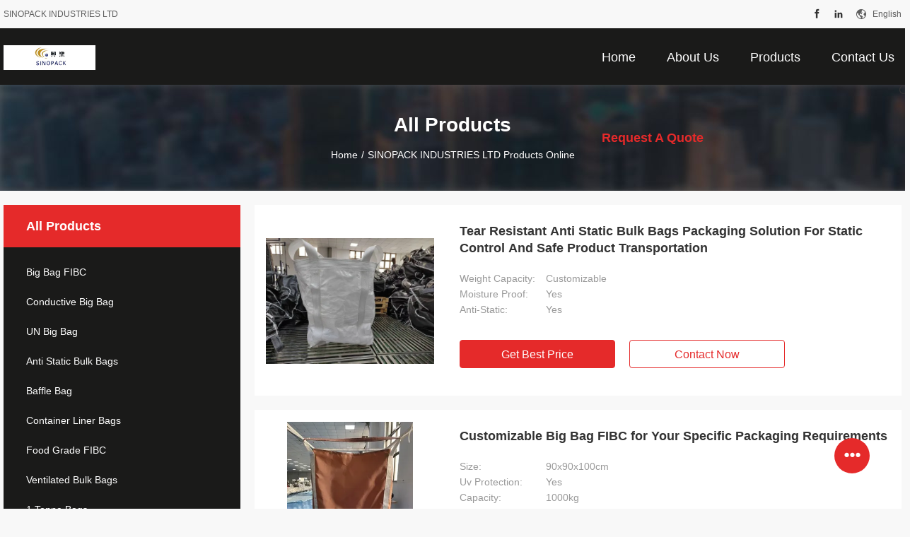

--- FILE ---
content_type: text/html
request_url: https://www.bigbagfibc.com/products-p12.html
body_size: 21615
content:
<!DOCTYPE html>
<html lang="en">
<head>
	<meta charset="utf-8">
	<meta http-equiv="X-UA-Compatible" content="IE=edge">
	<meta name="viewport" content="width=device-width, initial-scale=1.0, maximum-scale=1.0, user-scalable=no">
    <title>UN Big Bag factory, Buy good price Anti Static Bulk Bags Products</title>
    <meta name="keywords" content="UN Big Bag factory, Good price Anti Static Bulk Bags, China UN Big Bag factory, Anti Static Bulk Bags products online" />
    <meta name="description" content="China quality UN Big Bag & Anti Static Bulk Bags supplier and Good price UN Big Bag for sale online." />
				<link rel='preload'
					  href=/photo/bigbagfibc/sitetpl/style/common.css?ver=1658820297 as='style'><link type='text/css' rel='stylesheet'
					  href=/photo/bigbagfibc/sitetpl/style/common.css?ver=1658820297 media='all'><meta property="og:title" content="UN Big Bag factory, Buy good price Anti Static Bulk Bags Products" />
<meta property="og:description" content="China quality UN Big Bag & Anti Static Bulk Bags supplier and Good price UN Big Bag for sale online." />
<meta property="og:site_name" content="SINOPACK INDUSTRIES LTD" />
<meta property="og:url" content="https://www.bigbagfibc.com/products-p12.html" />
<meta property="og:image" content="https://www.bigbagfibc.com/photo/pt199225918-tear_resistant_anti_static_bulk_bags_packaging_solution_for_static_control_and_safe_product_transportation.jpg" />
<link rel="canonical" href="https://www.bigbagfibc.com/products-p12.html" />
<link rel="alternate" href="https://m.bigbagfibc.com/products-p12.html" media="only screen and (max-width: 640px)" />
<link rel="stylesheet" type="text/css" href="/js/guidefirstcommon.css" />
<style type="text/css">
/*<![CDATA[*/
.consent__cookie {position: fixed;top: 0;left: 0;width: 100%;height: 0%;z-index: 100000;}.consent__cookie_bg {position: fixed;top: 0;left: 0;width: 100%;height: 100%;background: #000;opacity: .6;display: none }.consent__cookie_rel {position: fixed;bottom:0;left: 0;width: 100%;background: #fff;display: -webkit-box;display: -ms-flexbox;display: flex;flex-wrap: wrap;padding: 24px 80px;-webkit-box-sizing: border-box;box-sizing: border-box;-webkit-box-pack: justify;-ms-flex-pack: justify;justify-content: space-between;-webkit-transition: all ease-in-out .3s;transition: all ease-in-out .3s }.consent__close {position: absolute;top: 20px;right: 20px;cursor: pointer }.consent__close svg {fill: #777 }.consent__close:hover svg {fill: #000 }.consent__cookie_box {flex: 1;word-break: break-word;}.consent__warm {color: #777;font-size: 16px;margin-bottom: 12px;line-height: 19px }.consent__title {color: #333;font-size: 20px;font-weight: 600;margin-bottom: 12px;line-height: 23px }.consent__itxt {color: #333;font-size: 14px;margin-bottom: 12px;display: -webkit-box;display: -ms-flexbox;display: flex;-webkit-box-align: center;-ms-flex-align: center;align-items: center }.consent__itxt i {display: -webkit-inline-box;display: -ms-inline-flexbox;display: inline-flex;width: 28px;height: 28px;border-radius: 50%;background: #e0f9e9;margin-right: 8px;-webkit-box-align: center;-ms-flex-align: center;align-items: center;-webkit-box-pack: center;-ms-flex-pack: center;justify-content: center }.consent__itxt svg {fill: #3ca860 }.consent__txt {color: #a6a6a6;font-size: 14px;margin-bottom: 8px;line-height: 17px }.consent__btns {display: -webkit-box;display: -ms-flexbox;display: flex;-webkit-box-orient: vertical;-webkit-box-direction: normal;-ms-flex-direction: column;flex-direction: column;-webkit-box-pack: center;-ms-flex-pack: center;justify-content: center;flex-shrink: 0;}.consent__btn {width: 280px;height: 40px;line-height: 40px;text-align: center;background: #3ca860;color: #fff;border-radius: 4px;margin: 8px 0;-webkit-box-sizing: border-box;box-sizing: border-box;cursor: pointer;font-size:14px}.consent__btn:hover {background: #00823b }.consent__btn.empty {color: #3ca860;border: 1px solid #3ca860;background: #fff }.consent__btn.empty:hover {background: #3ca860;color: #fff }.open .consent__cookie_bg {display: block }.open .consent__cookie_rel {bottom: 0 }@media (max-width: 760px) {.consent__btns {width: 100%;align-items: center;}.consent__cookie_rel {padding: 20px 24px }}.consent__cookie.open {display: block;}.consent__cookie {display: none;}
/*]]>*/
</style>
<style type="text/css">
/*<![CDATA[*/
@media only screen and (max-width:640px){.contact_now_dialog .content-wrap .desc{background-image:url(/images/cta_images/bg_s.png) !important}}.contact_now_dialog .content-wrap .content-wrap_header .cta-close{background-image:url(/images/cta_images/sprite.png) !important}.contact_now_dialog .content-wrap .desc{background-image:url(/images/cta_images/bg_l.png) !important}.contact_now_dialog .content-wrap .cta-btn i{background-image:url(/images/cta_images/sprite.png) !important}.contact_now_dialog .content-wrap .head-tip img{content:url(/images/cta_images/cta_contact_now.png) !important}.cusim{background-image:url(/images/imicon/im.svg) !important}.cuswa{background-image:url(/images/imicon/wa.png) !important}.cusall{background-image:url(/images/imicon/allchat.svg) !important}
/*]]>*/
</style>
<script type="text/javascript" src="/js/guidefirstcommon.js"></script>
<script type="text/javascript">
/*<![CDATA[*/
window.isvideotpl = 2;window.detailurl = '';
var colorUrl = '';var isShowGuide = 2;var showGuideColor = 0;var im_appid = 10003;var im_msg="Good day, what product are you looking for?";

var cta_cid = 5883;var use_defaulProductInfo = 0;var cta_pid = 0;var test_company = 0;var webim_domain = '';var company_type = 0;var cta_equipment = 'pc'; var setcookie = 'setwebimCookie(0,0,0)'; var whatsapplink = "https://wa.me/8615050599754?text=Hi%2C+SINOPACK+INDUSTRIES+LTD%2C+I%27m+interested+in+your+products."; function insertMeta(){var str = '<meta name="mobile-web-app-capable" content="yes" /><meta name="viewport" content="width=device-width, initial-scale=1.0" />';document.head.insertAdjacentHTML('beforeend',str);} var element = document.querySelector('a.footer_webim_a[href="/webim/webim_tab.html"]');if (element) {element.parentNode.removeChild(element);}

var colorUrl = '';
var aisearch = 0;
var selfUrl = '';
window.playerReportUrl='/vod/view_count/report';
var query_string = ["Products","ListMain"];
var g_tp = '';
var customtplcolor = 99704;
var str_chat = 'chat';
				var str_call_now = 'call now';
var str_chat_now = 'chat now';
var str_contact1 = 'Get Best Price';var str_chat_lang='english';var str_contact2 = 'Get Price';var str_contact2 = 'Best Price';var str_contact = 'Contact';
window.predomainsub = "";
/*]]>*/
</script>
</head>
<body>
<img src="/logo.gif" style="display:none" alt="logo"/>
<a style="display: none!important;" title="SINOPACK INDUSTRIES LTD" class="float-inquiry" href="/contactnow.html" onclick='setinquiryCookie("{\"showproduct\":0,\"pid\":0,\"name\":\"\",\"source_url\":\"\",\"picurl\":\"\",\"propertyDetail\":[],\"username\":\"Mr. Yiyu\",\"viewTime\":\"Last Login : 7 hours 34 minutes ago\",\"subject\":\"Please give us your specific information about your products\",\"countrycode\":\"US\"}");'></a>
<script>
var originProductInfo = '';
var originProductInfo = {"showproduct":1,"pid":"53901620","name":"PP Polyester Bale","source_url":"\/sale-53901620-pp-polyester-bale.html","picurl":"\/photo\/pd208123430-pp_polyester_bale.jpg","propertyDetail":[["COLOR","customized"],["SIZE","customized"],["Place of Origin","CHINA"],["Brand Name","SINOPACK"]],"company_name":null,"picurl_c":"\/photo\/pc208123430-pp_polyester_bale.jpg","price":"","username":"SINOPACK","viewTime":"Last Login : 5 hours 34 minutes ago","subject":"What is your best price for PP Polyester Bale","countrycode":"US"};
var save_url = "/contactsave.html";
var update_url = "/updateinquiry.html";
var productInfo = {};
var defaulProductInfo = {};
var myDate = new Date();
var curDate = myDate.getFullYear()+'-'+(parseInt(myDate.getMonth())+1)+'-'+myDate.getDate();
var message = '';
var default_pop = 1;
var leaveMessageDialog = document.getElementsByClassName('leave-message-dialog')[0]; // 获取弹层
var _$$ = function (dom) {
    return document.querySelectorAll(dom);
};
resInfo = originProductInfo;
resInfo['name'] = resInfo['name'] || '';
defaulProductInfo.pid = resInfo['pid'];
defaulProductInfo.productName = resInfo['name'] ?? '';
defaulProductInfo.productInfo = resInfo['propertyDetail'];
defaulProductInfo.productImg = resInfo['picurl_c'];
defaulProductInfo.subject = resInfo['subject'] ?? '';
defaulProductInfo.productImgAlt = resInfo['name'] ?? '';
var inquirypopup_tmp = 1;
var message = 'Dear,'+'\r\n'+"I am interested in"+' '+trim(resInfo['name'])+", could you send me more details such as type, size, MOQ, material, etc."+'\r\n'+"Thanks!"+'\r\n'+"Waiting for your reply.";
var message_1 = 'Dear,'+'\r\n'+"I am interested in"+' '+trim(resInfo['name'])+", could you send me more details such as type, size, MOQ, material, etc."+'\r\n'+"Thanks!"+'\r\n'+"Waiting for your reply.";
var message_2 = 'Hello,'+'\r\n'+"I am looking for"+' '+trim(resInfo['name'])+", please send me the price, specification and picture."+'\r\n'+"Your swift response will be highly appreciated."+'\r\n'+"Feel free to contact me for more information."+'\r\n'+"Thanks a lot.";
var message_3 = 'Hello,'+'\r\n'+trim(resInfo['name'])+' '+"meets my expectations."+'\r\n'+"Please give me the best price and some other product information."+'\r\n'+"Feel free to contact me via my mail."+'\r\n'+"Thanks a lot.";

var message_4 = 'Dear,'+'\r\n'+"What is the FOB price on your"+' '+trim(resInfo['name'])+'?'+'\r\n'+"Which is the nearest port name?"+'\r\n'+"Please reply me as soon as possible, it would be better to share further information."+'\r\n'+"Regards!";
var message_5 = 'Hi there,'+'\r\n'+"I am very interested in your"+' '+trim(resInfo['name'])+'.'+'\r\n'+"Please send me your product details."+'\r\n'+"Looking forward to your quick reply."+'\r\n'+"Feel free to contact me by mail."+'\r\n'+"Regards!";

var message_6 = 'Dear,'+'\r\n'+"Please provide us with information about your"+' '+trim(resInfo['name'])+", such as type, size, material, and of course the best price."+'\r\n'+"Looking forward to your quick reply."+'\r\n'+"Thank you!";
var message_7 = 'Dear,'+'\r\n'+"Can you supply"+' '+trim(resInfo['name'])+" for us?"+'\r\n'+"First we want a price list and some product details."+'\r\n'+"I hope to get reply asap and look forward to cooperation."+'\r\n'+"Thank you very much.";
var message_8 = 'hi,'+'\r\n'+"I am looking for"+' '+trim(resInfo['name'])+", please give me some more detailed product information."+'\r\n'+"I look forward to your reply."+'\r\n'+"Thank you!";
var message_9 = 'Hello,'+'\r\n'+"Your"+' '+trim(resInfo['name'])+" meets my requirements very well."+'\r\n'+"Please send me the price, specification, and similar model will be OK."+'\r\n'+"Feel free to chat with me."+'\r\n'+"Thanks!";
var message_10 = 'Dear,'+'\r\n'+"I want to know more about the details and quotation of"+' '+trim(resInfo['name'])+'.'+'\r\n'+"Feel free to contact me."+'\r\n'+"Regards!";

var r = getRandom(1,10);

defaulProductInfo.message = eval("message_"+r);
    defaulProductInfo.message = eval("message_"+r);
        var mytAjax = {

    post: function(url, data, fn) {
        var xhr = new XMLHttpRequest();
        xhr.open("POST", url, true);
        xhr.setRequestHeader("Content-Type", "application/x-www-form-urlencoded;charset=UTF-8");
        xhr.setRequestHeader("X-Requested-With", "XMLHttpRequest");
        xhr.setRequestHeader('Content-Type','text/plain;charset=UTF-8');
        xhr.onreadystatechange = function() {
            if(xhr.readyState == 4 && (xhr.status == 200 || xhr.status == 304)) {
                fn.call(this, xhr.responseText);
            }
        };
        xhr.send(data);
    },

    postform: function(url, data, fn) {
        var xhr = new XMLHttpRequest();
        xhr.open("POST", url, true);
        xhr.setRequestHeader("X-Requested-With", "XMLHttpRequest");
        xhr.onreadystatechange = function() {
            if(xhr.readyState == 4 && (xhr.status == 200 || xhr.status == 304)) {
                fn.call(this, xhr.responseText);
            }
        };
        xhr.send(data);
    }
};
/*window.onload = function(){
    leaveMessageDialog = document.getElementsByClassName('leave-message-dialog')[0];
    if (window.localStorage.recordDialogStatus=='undefined' || (window.localStorage.recordDialogStatus!='undefined' && window.localStorage.recordDialogStatus != curDate)) {
        setTimeout(function(){
            if(parseInt(inquirypopup_tmp%10) == 1){
                creatDialog(defaulProductInfo, 1);
            }
        }, 6000);
    }
};*/
function trim(str)
{
    str = str.replace(/(^\s*)/g,"");
    return str.replace(/(\s*$)/g,"");
};
function getRandom(m,n){
    var num = Math.floor(Math.random()*(m - n) + n);
    return num;
};
function strBtn(param) {

    var starattextarea = document.getElementById("textareamessage").value.length;
    var email = document.getElementById("startEmail").value;

    var default_tip = document.querySelectorAll(".watermark_container").length;
    if (20 < starattextarea && starattextarea < 3000) {
        if(default_tip>0){
            document.getElementById("textareamessage1").parentNode.parentNode.nextElementSibling.style.display = "none";
        }else{
            document.getElementById("textareamessage1").parentNode.nextElementSibling.style.display = "none";
        }

    } else {
        if(default_tip>0){
            document.getElementById("textareamessage1").parentNode.parentNode.nextElementSibling.style.display = "block";
        }else{
            document.getElementById("textareamessage1").parentNode.nextElementSibling.style.display = "block";
        }

        return;
    }

    // var re = /^([a-zA-Z0-9_-])+@([a-zA-Z0-9_-])+\.([a-zA-Z0-9_-])+/i;/*邮箱不区分大小写*/
    var re = /^[a-zA-Z0-9][\w-]*(\.?[\w-]+)*@[a-zA-Z0-9-]+(\.[a-zA-Z0-9]+)+$/i;
    if (!re.test(email)) {
        document.getElementById("startEmail").nextElementSibling.style.display = "block";
        return;
    } else {
        document.getElementById("startEmail").nextElementSibling.style.display = "none";
    }

    var subject = document.getElementById("pop_subject").value;
    var pid = document.getElementById("pop_pid").value;
    var message = document.getElementById("textareamessage").value;
    var sender_email = document.getElementById("startEmail").value;
    var tel = '';
    if (document.getElementById("tel0") != undefined && document.getElementById("tel0") != '')
        tel = document.getElementById("tel0").value;
    var form_serialize = '&tel='+tel;

    form_serialize = form_serialize.replace(/\+/g, "%2B");
    mytAjax.post(save_url,"pid="+pid+"&subject="+subject+"&email="+sender_email+"&message="+(message)+form_serialize,function(res){
        var mes = JSON.parse(res);
        if(mes.status == 200){
            var iid = mes.iid;
            document.getElementById("pop_iid").value = iid;
            document.getElementById("pop_uuid").value = mes.uuid;

            if(typeof gtag_report_conversion === "function"){
                gtag_report_conversion();//执行统计js代码
            }
            if(typeof fbq === "function"){
                fbq('track','Purchase');//执行统计js代码
            }
        }
    });
    for (var index = 0; index < document.querySelectorAll(".dialog-content-pql").length; index++) {
        document.querySelectorAll(".dialog-content-pql")[index].style.display = "none";
    };
    $('#idphonepql').val(tel);
    document.getElementById("dialog-content-pql-id").style.display = "block";
    ;
};
function twoBtnOk(param) {

    var selectgender = document.getElementById("Mr").innerHTML;
    var iid = document.getElementById("pop_iid").value;
    var sendername = document.getElementById("idnamepql").value;
    var senderphone = document.getElementById("idphonepql").value;
    var sendercname = document.getElementById("idcompanypql").value;
    var uuid = document.getElementById("pop_uuid").value;
    var gender = 2;
    if(selectgender == 'Mr.') gender = 0;
    if(selectgender == 'Mrs.') gender = 1;
    var pid = document.getElementById("pop_pid").value;
    var form_serialize = '';

        form_serialize = form_serialize.replace(/\+/g, "%2B");

    mytAjax.post(update_url,"iid="+iid+"&gender="+gender+"&uuid="+uuid+"&name="+(sendername)+"&tel="+(senderphone)+"&company="+(sendercname)+form_serialize,function(res){});

    for (var index = 0; index < document.querySelectorAll(".dialog-content-pql").length; index++) {
        document.querySelectorAll(".dialog-content-pql")[index].style.display = "none";
    };
    document.getElementById("dialog-content-pql-ok").style.display = "block";

};
function toCheckMust(name) {
    $('#'+name+'error').hide();
}
function handClidk(param) {
    var starattextarea = document.getElementById("textareamessage1").value.length;
    var email = document.getElementById("startEmail1").value;
    var default_tip = document.querySelectorAll(".watermark_container").length;
    if (20 < starattextarea && starattextarea < 3000) {
        if(default_tip>0){
            document.getElementById("textareamessage1").parentNode.parentNode.nextElementSibling.style.display = "none";
        }else{
            document.getElementById("textareamessage1").parentNode.nextElementSibling.style.display = "none";
        }

    } else {
        if(default_tip>0){
            document.getElementById("textareamessage1").parentNode.parentNode.nextElementSibling.style.display = "block";
        }else{
            document.getElementById("textareamessage1").parentNode.nextElementSibling.style.display = "block";
        }

        return;
    }

    // var re = /^([a-zA-Z0-9_-])+@([a-zA-Z0-9_-])+\.([a-zA-Z0-9_-])+/i;
    var re = /^[a-zA-Z0-9][\w-]*(\.?[\w-]+)*@[a-zA-Z0-9-]+(\.[a-zA-Z0-9]+)+$/i;
    if (!re.test(email)) {
        document.getElementById("startEmail1").nextElementSibling.style.display = "block";
        return;
    } else {
        document.getElementById("startEmail1").nextElementSibling.style.display = "none";
    }

    var subject = document.getElementById("pop_subject").value;
    var pid = document.getElementById("pop_pid").value;
    var message = document.getElementById("textareamessage1").value;
    var sender_email = document.getElementById("startEmail1").value;
    var form_serialize = tel = '';
    if (document.getElementById("tel1") != undefined && document.getElementById("tel1") != '')
        tel = document.getElementById("tel1").value;
        mytAjax.post(save_url,"email="+sender_email+"&tel="+tel+"&pid="+pid+"&message="+message+"&subject="+subject+form_serialize,function(res){

        var mes = JSON.parse(res);
        if(mes.status == 200){
            var iid = mes.iid;
            document.getElementById("pop_iid").value = iid;
            document.getElementById("pop_uuid").value = mes.uuid;
            if(typeof gtag_report_conversion === "function"){
                gtag_report_conversion();//执行统计js代码
            }
        }

    });
    for (var index = 0; index < document.querySelectorAll(".dialog-content-pql").length; index++) {
        document.querySelectorAll(".dialog-content-pql")[index].style.display = "none";
    };
    $('#idphonepql').val(tel);
    document.getElementById("dialog-content-pql-id").style.display = "block";

};
window.addEventListener('load', function () {
    $('.checkbox-wrap label').each(function(){
        if($(this).find('input').prop('checked')){
            $(this).addClass('on')
        }else {
            $(this).removeClass('on')
        }
    })
    $(document).on('click', '.checkbox-wrap label' , function(ev){
        if (ev.target.tagName.toUpperCase() != 'INPUT') {
            $(this).toggleClass('on')
        }
    })
})

function hand_video(pdata) {
    data = JSON.parse(pdata);
    productInfo.productName = data.productName;
    productInfo.productInfo = data.productInfo;
    productInfo.productImg = data.productImg;
    productInfo.subject = data.subject;

    var message = 'Dear,'+'\r\n'+"I am interested in"+' '+trim(data.productName)+", could you send me more details such as type, size, quantity, material, etc."+'\r\n'+"Thanks!"+'\r\n'+"Waiting for your reply.";

    var message = 'Dear,'+'\r\n'+"I am interested in"+' '+trim(data.productName)+", could you send me more details such as type, size, MOQ, material, etc."+'\r\n'+"Thanks!"+'\r\n'+"Waiting for your reply.";
    var message_1 = 'Dear,'+'\r\n'+"I am interested in"+' '+trim(data.productName)+", could you send me more details such as type, size, MOQ, material, etc."+'\r\n'+"Thanks!"+'\r\n'+"Waiting for your reply.";
    var message_2 = 'Hello,'+'\r\n'+"I am looking for"+' '+trim(data.productName)+", please send me the price, specification and picture."+'\r\n'+"Your swift response will be highly appreciated."+'\r\n'+"Feel free to contact me for more information."+'\r\n'+"Thanks a lot.";
    var message_3 = 'Hello,'+'\r\n'+trim(data.productName)+' '+"meets my expectations."+'\r\n'+"Please give me the best price and some other product information."+'\r\n'+"Feel free to contact me via my mail."+'\r\n'+"Thanks a lot.";

    var message_4 = 'Dear,'+'\r\n'+"What is the FOB price on your"+' '+trim(data.productName)+'?'+'\r\n'+"Which is the nearest port name?"+'\r\n'+"Please reply me as soon as possible, it would be better to share further information."+'\r\n'+"Regards!";
    var message_5 = 'Hi there,'+'\r\n'+"I am very interested in your"+' '+trim(data.productName)+'.'+'\r\n'+"Please send me your product details."+'\r\n'+"Looking forward to your quick reply."+'\r\n'+"Feel free to contact me by mail."+'\r\n'+"Regards!";

    var message_6 = 'Dear,'+'\r\n'+"Please provide us with information about your"+' '+trim(data.productName)+", such as type, size, material, and of course the best price."+'\r\n'+"Looking forward to your quick reply."+'\r\n'+"Thank you!";
    var message_7 = 'Dear,'+'\r\n'+"Can you supply"+' '+trim(data.productName)+" for us?"+'\r\n'+"First we want a price list and some product details."+'\r\n'+"I hope to get reply asap and look forward to cooperation."+'\r\n'+"Thank you very much.";
    var message_8 = 'hi,'+'\r\n'+"I am looking for"+' '+trim(data.productName)+", please give me some more detailed product information."+'\r\n'+"I look forward to your reply."+'\r\n'+"Thank you!";
    var message_9 = 'Hello,'+'\r\n'+"Your"+' '+trim(data.productName)+" meets my requirements very well."+'\r\n'+"Please send me the price, specification, and similar model will be OK."+'\r\n'+"Feel free to chat with me."+'\r\n'+"Thanks!";
    var message_10 = 'Dear,'+'\r\n'+"I want to know more about the details and quotation of"+' '+trim(data.productName)+'.'+'\r\n'+"Feel free to contact me."+'\r\n'+"Regards!";

    var r = getRandom(1,10);

    productInfo.message = eval("message_"+r);
            if(parseInt(inquirypopup_tmp/10) == 1){
        productInfo.message = "";
    }
    productInfo.pid = data.pid;
    creatDialog(productInfo, 2);
};

function handDialog(pdata) {
    data = JSON.parse(pdata);
    productInfo.productName = data.productName;
    productInfo.productInfo = data.productInfo;
    productInfo.productImg = data.productImg;
    productInfo.subject = data.subject;

    var message = 'Dear,'+'\r\n'+"I am interested in"+' '+trim(data.productName)+", could you send me more details such as type, size, quantity, material, etc."+'\r\n'+"Thanks!"+'\r\n'+"Waiting for your reply.";

    var message = 'Dear,'+'\r\n'+"I am interested in"+' '+trim(data.productName)+", could you send me more details such as type, size, MOQ, material, etc."+'\r\n'+"Thanks!"+'\r\n'+"Waiting for your reply.";
    var message_1 = 'Dear,'+'\r\n'+"I am interested in"+' '+trim(data.productName)+", could you send me more details such as type, size, MOQ, material, etc."+'\r\n'+"Thanks!"+'\r\n'+"Waiting for your reply.";
    var message_2 = 'Hello,'+'\r\n'+"I am looking for"+' '+trim(data.productName)+", please send me the price, specification and picture."+'\r\n'+"Your swift response will be highly appreciated."+'\r\n'+"Feel free to contact me for more information."+'\r\n'+"Thanks a lot.";
    var message_3 = 'Hello,'+'\r\n'+trim(data.productName)+' '+"meets my expectations."+'\r\n'+"Please give me the best price and some other product information."+'\r\n'+"Feel free to contact me via my mail."+'\r\n'+"Thanks a lot.";

    var message_4 = 'Dear,'+'\r\n'+"What is the FOB price on your"+' '+trim(data.productName)+'?'+'\r\n'+"Which is the nearest port name?"+'\r\n'+"Please reply me as soon as possible, it would be better to share further information."+'\r\n'+"Regards!";
    var message_5 = 'Hi there,'+'\r\n'+"I am very interested in your"+' '+trim(data.productName)+'.'+'\r\n'+"Please send me your product details."+'\r\n'+"Looking forward to your quick reply."+'\r\n'+"Feel free to contact me by mail."+'\r\n'+"Regards!";

    var message_6 = 'Dear,'+'\r\n'+"Please provide us with information about your"+' '+trim(data.productName)+", such as type, size, material, and of course the best price."+'\r\n'+"Looking forward to your quick reply."+'\r\n'+"Thank you!";
    var message_7 = 'Dear,'+'\r\n'+"Can you supply"+' '+trim(data.productName)+" for us?"+'\r\n'+"First we want a price list and some product details."+'\r\n'+"I hope to get reply asap and look forward to cooperation."+'\r\n'+"Thank you very much.";
    var message_8 = 'hi,'+'\r\n'+"I am looking for"+' '+trim(data.productName)+", please give me some more detailed product information."+'\r\n'+"I look forward to your reply."+'\r\n'+"Thank you!";
    var message_9 = 'Hello,'+'\r\n'+"Your"+' '+trim(data.productName)+" meets my requirements very well."+'\r\n'+"Please send me the price, specification, and similar model will be OK."+'\r\n'+"Feel free to chat with me."+'\r\n'+"Thanks!";
    var message_10 = 'Dear,'+'\r\n'+"I want to know more about the details and quotation of"+' '+trim(data.productName)+'.'+'\r\n'+"Feel free to contact me."+'\r\n'+"Regards!";

    var r = getRandom(1,10);
    productInfo.message = eval("message_"+r);
            if(parseInt(inquirypopup_tmp/10) == 1){
        productInfo.message = "";
    }
    productInfo.pid = data.pid;
    creatDialog(productInfo, 2);
};

function closepql(param) {

    leaveMessageDialog.style.display = 'none';
};

function closepql2(param) {

    for (var index = 0; index < document.querySelectorAll(".dialog-content-pql").length; index++) {
        document.querySelectorAll(".dialog-content-pql")[index].style.display = "none";
    };
    document.getElementById("dialog-content-pql-ok").style.display = "block";
};

function decodeHtmlEntities(str) {
    var tempElement = document.createElement('div');
    tempElement.innerHTML = str;
    return tempElement.textContent || tempElement.innerText || '';
}

function initProduct(productInfo,type){

    productInfo.productName = decodeHtmlEntities(productInfo.productName);
    productInfo.message = decodeHtmlEntities(productInfo.message);

    leaveMessageDialog = document.getElementsByClassName('leave-message-dialog')[0];
    leaveMessageDialog.style.display = "block";
    if(type == 3){
        var popinquiryemail = document.getElementById("popinquiryemail").value;
        _$$("#startEmail1")[0].value = popinquiryemail;
    }else{
        _$$("#startEmail1")[0].value = "";
    }
    _$$("#startEmail")[0].value = "";
    _$$("#idnamepql")[0].value = "";
    _$$("#idphonepql")[0].value = "";
    _$$("#idcompanypql")[0].value = "";

    _$$("#pop_pid")[0].value = productInfo.pid;
    _$$("#pop_subject")[0].value = productInfo.subject;
    
    if(parseInt(inquirypopup_tmp/10) == 1){
        productInfo.message = "";
    }

    _$$("#textareamessage1")[0].value = productInfo.message;
    _$$("#textareamessage")[0].value = productInfo.message;

    _$$("#dialog-content-pql-id .titlep")[0].innerHTML = productInfo.productName;
    _$$("#dialog-content-pql-id img")[0].setAttribute("src", productInfo.productImg);
    _$$("#dialog-content-pql-id img")[0].setAttribute("alt", productInfo.productImgAlt);

    _$$("#dialog-content-pql-id-hand img")[0].setAttribute("src", productInfo.productImg);
    _$$("#dialog-content-pql-id-hand img")[0].setAttribute("alt", productInfo.productImgAlt);
    _$$("#dialog-content-pql-id-hand .titlep")[0].innerHTML = productInfo.productName;

    if (productInfo.productInfo.length > 0) {
        var ul2, ul;
        ul = document.createElement("ul");
        for (var index = 0; index < productInfo.productInfo.length; index++) {
            var el = productInfo.productInfo[index];
            var li = document.createElement("li");
            var span1 = document.createElement("span");
            span1.innerHTML = el[0] + ":";
            var span2 = document.createElement("span");
            span2.innerHTML = el[1];
            li.appendChild(span1);
            li.appendChild(span2);
            ul.appendChild(li);

        }
        ul2 = ul.cloneNode(true);
        if (type === 1) {
            _$$("#dialog-content-pql-id .left")[0].replaceChild(ul, _$$("#dialog-content-pql-id .left ul")[0]);
        } else {
            _$$("#dialog-content-pql-id-hand .left")[0].replaceChild(ul2, _$$("#dialog-content-pql-id-hand .left ul")[0]);
            _$$("#dialog-content-pql-id .left")[0].replaceChild(ul, _$$("#dialog-content-pql-id .left ul")[0]);
        }
    };
    for (var index = 0; index < _$$("#dialog-content-pql-id .right ul li").length; index++) {
        _$$("#dialog-content-pql-id .right ul li")[index].addEventListener("click", function (params) {
            _$$("#dialog-content-pql-id .right #Mr")[0].innerHTML = this.innerHTML
        }, false)

    };

};
function closeInquiryCreateDialog() {
    document.getElementById("xuanpan_dialog_box_pql").style.display = "none";
};
function showInquiryCreateDialog() {
    document.getElementById("xuanpan_dialog_box_pql").style.display = "block";
};
function submitPopInquiry(){
    var message = document.getElementById("inquiry_message").value;
    var email = document.getElementById("inquiry_email").value;
    var subject = defaulProductInfo.subject;
    var pid = defaulProductInfo.pid;
    if (email === undefined) {
        showInquiryCreateDialog();
        document.getElementById("inquiry_email").style.border = "1px solid red";
        return false;
    };
    if (message === undefined) {
        showInquiryCreateDialog();
        document.getElementById("inquiry_message").style.border = "1px solid red";
        return false;
    };
    if (email.search(/^\w+((-\w+)|(\.\w+))*\@[A-Za-z0-9]+((\.|-)[A-Za-z0-9]+)*\.[A-Za-z0-9]+$/) == -1) {
        document.getElementById("inquiry_email").style.border= "1px solid red";
        showInquiryCreateDialog();
        return false;
    } else {
        document.getElementById("inquiry_email").style.border= "";
    };
    if (message.length < 20 || message.length >3000) {
        showInquiryCreateDialog();
        document.getElementById("inquiry_message").style.border = "1px solid red";
        return false;
    } else {
        document.getElementById("inquiry_message").style.border = "";
    };
    var tel = '';
    if (document.getElementById("tel") != undefined && document.getElementById("tel") != '')
        tel = document.getElementById("tel").value;

    mytAjax.post(save_url,"pid="+pid+"&subject="+subject+"&email="+email+"&message="+(message)+'&tel='+tel,function(res){
        var mes = JSON.parse(res);
        if(mes.status == 200){
            var iid = mes.iid;
            document.getElementById("pop_iid").value = iid;
            document.getElementById("pop_uuid").value = mes.uuid;

        }
    });
    initProduct(defaulProductInfo);
    for (var index = 0; index < document.querySelectorAll(".dialog-content-pql").length; index++) {
        document.querySelectorAll(".dialog-content-pql")[index].style.display = "none";
    };
    $('#idphonepql').val(tel);
    document.getElementById("dialog-content-pql-id").style.display = "block";

};

//带附件上传
function submitPopInquiryfile(email_id,message_id,check_sort,name_id,phone_id,company_id,attachments){

    if(typeof(check_sort) == 'undefined'){
        check_sort = 0;
    }
    var message = document.getElementById(message_id).value;
    var email = document.getElementById(email_id).value;
    var attachments = document.getElementById(attachments).value;
    if(typeof(name_id) !== 'undefined' && name_id != ""){
        var name  = document.getElementById(name_id).value;
    }
    if(typeof(phone_id) !== 'undefined' && phone_id != ""){
        var phone = document.getElementById(phone_id).value;
    }
    if(typeof(company_id) !== 'undefined' && company_id != ""){
        var company = document.getElementById(company_id).value;
    }
    var subject = defaulProductInfo.subject;
    var pid = defaulProductInfo.pid;

    if(check_sort == 0){
        if (email === undefined) {
            showInquiryCreateDialog();
            document.getElementById(email_id).style.border = "1px solid red";
            return false;
        };
        if (message === undefined) {
            showInquiryCreateDialog();
            document.getElementById(message_id).style.border = "1px solid red";
            return false;
        };

        if (email.search(/^\w+((-\w+)|(\.\w+))*\@[A-Za-z0-9]+((\.|-)[A-Za-z0-9]+)*\.[A-Za-z0-9]+$/) == -1) {
            document.getElementById(email_id).style.border= "1px solid red";
            showInquiryCreateDialog();
            return false;
        } else {
            document.getElementById(email_id).style.border= "";
        };
        if (message.length < 20 || message.length >3000) {
            showInquiryCreateDialog();
            document.getElementById(message_id).style.border = "1px solid red";
            return false;
        } else {
            document.getElementById(message_id).style.border = "";
        };
    }else{

        if (message === undefined) {
            showInquiryCreateDialog();
            document.getElementById(message_id).style.border = "1px solid red";
            return false;
        };

        if (email === undefined) {
            showInquiryCreateDialog();
            document.getElementById(email_id).style.border = "1px solid red";
            return false;
        };

        if (message.length < 20 || message.length >3000) {
            showInquiryCreateDialog();
            document.getElementById(message_id).style.border = "1px solid red";
            return false;
        } else {
            document.getElementById(message_id).style.border = "";
        };

        if (email.search(/^\w+((-\w+)|(\.\w+))*\@[A-Za-z0-9]+((\.|-)[A-Za-z0-9]+)*\.[A-Za-z0-9]+$/) == -1) {
            document.getElementById(email_id).style.border= "1px solid red";
            showInquiryCreateDialog();
            return false;
        } else {
            document.getElementById(email_id).style.border= "";
        };

    };

    mytAjax.post(save_url,"pid="+pid+"&subject="+subject+"&email="+email+"&message="+message+"&company="+company+"&attachments="+attachments,function(res){
        var mes = JSON.parse(res);
        if(mes.status == 200){
            var iid = mes.iid;
            document.getElementById("pop_iid").value = iid;
            document.getElementById("pop_uuid").value = mes.uuid;

            if(typeof gtag_report_conversion === "function"){
                gtag_report_conversion();//执行统计js代码
            }
            if(typeof fbq === "function"){
                fbq('track','Purchase');//执行统计js代码
            }
        }
    });
    initProduct(defaulProductInfo);

    if(name !== undefined && name != ""){
        _$$("#idnamepql")[0].value = name;
    }

    if(phone !== undefined && phone != ""){
        _$$("#idphonepql")[0].value = phone;
    }

    if(company !== undefined && company != ""){
        _$$("#idcompanypql")[0].value = company;
    }

    for (var index = 0; index < document.querySelectorAll(".dialog-content-pql").length; index++) {
        document.querySelectorAll(".dialog-content-pql")[index].style.display = "none";
    };
    document.getElementById("dialog-content-pql-id").style.display = "block";

};
function submitPopInquiryByParam(email_id,message_id,check_sort,name_id,phone_id,company_id){

    if(typeof(check_sort) == 'undefined'){
        check_sort = 0;
    }

    var senderphone = '';
    var message = document.getElementById(message_id).value;
    var email = document.getElementById(email_id).value;
    if(typeof(name_id) !== 'undefined' && name_id != ""){
        var name  = document.getElementById(name_id).value;
    }
    if(typeof(phone_id) !== 'undefined' && phone_id != ""){
        var phone = document.getElementById(phone_id).value;
        senderphone = phone;
    }
    if(typeof(company_id) !== 'undefined' && company_id != ""){
        var company = document.getElementById(company_id).value;
    }
    var subject = defaulProductInfo.subject;
    var pid = defaulProductInfo.pid;

    if(check_sort == 0){
        if (email === undefined) {
            showInquiryCreateDialog();
            document.getElementById(email_id).style.border = "1px solid red";
            return false;
        };
        if (message === undefined) {
            showInquiryCreateDialog();
            document.getElementById(message_id).style.border = "1px solid red";
            return false;
        };

        if (email.search(/^\w+((-\w+)|(\.\w+))*\@[A-Za-z0-9]+((\.|-)[A-Za-z0-9]+)*\.[A-Za-z0-9]+$/) == -1) {
            document.getElementById(email_id).style.border= "1px solid red";
            showInquiryCreateDialog();
            return false;
        } else {
            document.getElementById(email_id).style.border= "";
        };
        if (message.length < 20 || message.length >3000) {
            showInquiryCreateDialog();
            document.getElementById(message_id).style.border = "1px solid red";
            return false;
        } else {
            document.getElementById(message_id).style.border = "";
        };
    }else{

        if (message === undefined) {
            showInquiryCreateDialog();
            document.getElementById(message_id).style.border = "1px solid red";
            return false;
        };

        if (email === undefined) {
            showInquiryCreateDialog();
            document.getElementById(email_id).style.border = "1px solid red";
            return false;
        };

        if (message.length < 20 || message.length >3000) {
            showInquiryCreateDialog();
            document.getElementById(message_id).style.border = "1px solid red";
            return false;
        } else {
            document.getElementById(message_id).style.border = "";
        };

        if (email.search(/^\w+((-\w+)|(\.\w+))*\@[A-Za-z0-9]+((\.|-)[A-Za-z0-9]+)*\.[A-Za-z0-9]+$/) == -1) {
            document.getElementById(email_id).style.border= "1px solid red";
            showInquiryCreateDialog();
            return false;
        } else {
            document.getElementById(email_id).style.border= "";
        };

    };

    var productsku = "";
    if($("#product_sku").length > 0){
        productsku = $("#product_sku").html();
    }

    mytAjax.post(save_url,"tel="+senderphone+"&pid="+pid+"&subject="+subject+"&email="+email+"&message="+message+"&messagesku="+encodeURI(productsku),function(res){
        var mes = JSON.parse(res);
        if(mes.status == 200){
            var iid = mes.iid;
            document.getElementById("pop_iid").value = iid;
            document.getElementById("pop_uuid").value = mes.uuid;

            if(typeof gtag_report_conversion === "function"){
                gtag_report_conversion();//执行统计js代码
            }
            if(typeof fbq === "function"){
                fbq('track','Purchase');//执行统计js代码
            }
        }
    });
    initProduct(defaulProductInfo);

    if(name !== undefined && name != ""){
        _$$("#idnamepql")[0].value = name;
    }

    if(phone !== undefined && phone != ""){
        _$$("#idphonepql")[0].value = phone;
    }

    if(company !== undefined && company != ""){
        _$$("#idcompanypql")[0].value = company;
    }

    for (var index = 0; index < document.querySelectorAll(".dialog-content-pql").length; index++) {
        document.querySelectorAll(".dialog-content-pql")[index].style.display = "none";

    };
    document.getElementById("dialog-content-pql-id").style.display = "block";

};

function creat_videoDialog(productInfo, type) {

    if(type == 1){
        if(default_pop != 1){
            return false;
        }
        window.localStorage.recordDialogStatus = curDate;
    }else{
        default_pop = 0;
    }
    initProduct(productInfo, type);
    if (type === 1) {
        // 自动弹出
        for (var index = 0; index < document.querySelectorAll(".dialog-content-pql").length; index++) {

            document.querySelectorAll(".dialog-content-pql")[index].style.display = "none";
        };
        document.getElementById("dialog-content-pql").style.display = "block";
    } else {
        // 手动弹出
        for (var index = 0; index < document.querySelectorAll(".dialog-content-pql").length; index++) {
            document.querySelectorAll(".dialog-content-pql")[index].style.display = "none";
        };
        document.getElementById("dialog-content-pql-id-hand").style.display = "block";
    }
}

function creatDialog(productInfo, type) {

    if(type == 1){
        if(default_pop != 1){
            return false;
        }
        window.localStorage.recordDialogStatus = curDate;
    }else{
        default_pop = 0;
    }
    initProduct(productInfo, type);
    if (type === 1) {
        // 自动弹出
        for (var index = 0; index < document.querySelectorAll(".dialog-content-pql").length; index++) {

            document.querySelectorAll(".dialog-content-pql")[index].style.display = "none";
        };
        document.getElementById("dialog-content-pql").style.display = "block";
    } else {
        // 手动弹出
        for (var index = 0; index < document.querySelectorAll(".dialog-content-pql").length; index++) {
            document.querySelectorAll(".dialog-content-pql")[index].style.display = "none";
        };
        document.getElementById("dialog-content-pql-id-hand").style.display = "block";
    }
}

//带邮箱信息打开询盘框 emailtype=1表示带入邮箱
function openDialog(emailtype){
    var type = 2;//不带入邮箱，手动弹出
    if(emailtype == 1){
        var popinquiryemail = document.getElementById("popinquiryemail").value;
        // var re = /^([a-zA-Z0-9_-])+@([a-zA-Z0-9_-])+\.([a-zA-Z0-9_-])+/i;
        var re = /^[a-zA-Z0-9][\w-]*(\.?[\w-]+)*@[a-zA-Z0-9-]+(\.[a-zA-Z0-9]+)+$/i;
        if (!re.test(popinquiryemail)) {
            //前端提示样式;
            showInquiryCreateDialog();
            document.getElementById("popinquiryemail").style.border = "1px solid red";
            return false;
        } else {
            //前端提示样式;
        }
        var type = 3;
    }
    creatDialog(defaulProductInfo,type);
}

//上传附件
function inquiryUploadFile(){
    var fileObj = document.querySelector("#fileId").files[0];
    //构建表单数据
    var formData = new FormData();
    var filesize = fileObj.size;
    if(filesize > 10485760 || filesize == 0) {
        document.getElementById("filetips").style.display = "block";
        return false;
    }else {
        document.getElementById("filetips").style.display = "none";
    }
    formData.append('popinquiryfile', fileObj);
    document.getElementById("quotefileform").reset();
    var save_url = "/inquiryuploadfile.html";
    mytAjax.postform(save_url,formData,function(res){
        var mes = JSON.parse(res);
        if(mes.status == 200){
            document.getElementById("uploader-file-info").innerHTML = document.getElementById("uploader-file-info").innerHTML + "<span class=op>"+mes.attfile.name+"<a class=delatt id=att"+mes.attfile.id+" onclick=delatt("+mes.attfile.id+");>Delete</a></span>";
            var nowattachs = document.getElementById("attachments").value;
            if( nowattachs !== ""){
                var attachs = JSON.parse(nowattachs);
                attachs[mes.attfile.id] = mes.attfile;
            }else{
                var attachs = {};
                attachs[mes.attfile.id] = mes.attfile;
            }
            document.getElementById("attachments").value = JSON.stringify(attachs);
        }
    });
}
//附件删除
function delatt(attid)
{
    var nowattachs = document.getElementById("attachments").value;
    if( nowattachs !== ""){
        var attachs = JSON.parse(nowattachs);
        if(attachs[attid] == ""){
            return false;
        }
        var formData = new FormData();
        var delfile = attachs[attid]['filename'];
        var save_url = "/inquirydelfile.html";
        if(delfile != "") {
            formData.append('delfile', delfile);
            mytAjax.postform(save_url, formData, function (res) {
                if(res !== "") {
                    var mes = JSON.parse(res);
                    if (mes.status == 200) {
                        delete attachs[attid];
                        document.getElementById("attachments").value = JSON.stringify(attachs);
                        var s = document.getElementById("att"+attid);
                        s.parentNode.remove();
                    }
                }
            });
        }
    }else{
        return false;
    }
}

</script>
<div class="leave-message-dialog" style="display: none">
<style>
    .leave-message-dialog .close:before, .leave-message-dialog .close:after{
        content:initial;
    }
</style>
<div class="dialog-content-pql" id="dialog-content-pql" style="display: none">
    <span class="close" onclick="closepql()"><img src="/images/close.png" alt="close"></span>
    <div class="title">
        <p class="firstp-pql">Leave a Message</p>
        <p class="lastp-pql">We will call you back soon!</p>
    </div>
    <div class="form">
        <div class="textarea">
            <textarea style='font-family: robot;'  name="" id="textareamessage" cols="30" rows="10" style="margin-bottom:14px;width:100%"
                placeholder="Please enter your inquiry details."></textarea>
        </div>
        <p class="error-pql"> <span class="icon-pql"><img src="/images/error.png" alt="SINOPACK INDUSTRIES LTD"></span> Your message must be between 20-3,000 characters!</p>
        <input id="startEmail" type="text" placeholder="Enter your E-mail" onkeydown="if(event.keyCode === 13){ strBtn();}">
        <p class="error-pql"><span class="icon-pql"><img src="/images/error.png" alt="SINOPACK INDUSTRIES LTD"></span> Please check your E-mail! </p>
                <div class="operations">
            <div class='btn' id="submitStart" type="submit" onclick="strBtn()">SUBMIT</div>
        </div>
            </div>
</div>
<div class="dialog-content-pql dialog-content-pql-id" id="dialog-content-pql-id" style="display:none">
            <p class="title">More information facilitates better communication.</p>
        <span class="close" onclick="closepql2()"><svg t="1648434466530" class="icon" viewBox="0 0 1024 1024" version="1.1" xmlns="http://www.w3.org/2000/svg" p-id="2198" width="16" height="16"><path d="M576 512l277.333333 277.333333-64 64-277.333333-277.333333L234.666667 853.333333 170.666667 789.333333l277.333333-277.333333L170.666667 234.666667 234.666667 170.666667l277.333333 277.333333L789.333333 170.666667 853.333333 234.666667 576 512z" fill="#444444" p-id="2199"></path></svg></span>
    <div class="left">
        <div class="img"><img></div>
        <p class="titlep"></p>
        <ul> </ul>
    </div>
    <div class="right">
                <div style="position: relative;">
            <div class="mr"> <span id="Mr">Mr.</span>
                <ul>
                    <li>Mr.</li>
                    <li>Mrs.</li>
                </ul>
            </div>
            <input style="text-indent: 80px;" type="text" id="idnamepql" placeholder="Input your name">
        </div>
        <input type="text"  id="idphonepql"  placeholder="Phone Number">
        <input type="text" id="idcompanypql"  placeholder="Company" onkeydown="if(event.keyCode === 13){ twoBtnOk();}">
                <div class="btn form_new" id="twoBtnOk" onclick="twoBtnOk()">OK</div>
    </div>
</div>

<div class="dialog-content-pql dialog-content-pql-ok" id="dialog-content-pql-ok" style="display:none">
            <p class="title">Submitted successfully!</p>
        <span class="close" onclick="closepql()"><svg t="1648434466530" class="icon" viewBox="0 0 1024 1024" version="1.1" xmlns="http://www.w3.org/2000/svg" p-id="2198" width="16" height="16"><path d="M576 512l277.333333 277.333333-64 64-277.333333-277.333333L234.666667 853.333333 170.666667 789.333333l277.333333-277.333333L170.666667 234.666667 234.666667 170.666667l277.333333 277.333333L789.333333 170.666667 853.333333 234.666667 576 512z" fill="#444444" p-id="2199"></path></svg></span>
    <div class="duihaook"></div>
        <p class="p1" style="text-align: center; font-size: 18px; margin-top: 14px;">We will call you back soon!</p>
    <div class="btn" onclick="closepql()" id="endOk" style="margin: 0 auto;margin-top: 50px;">OK</div>
</div>
<div class="dialog-content-pql dialog-content-pql-id dialog-content-pql-id-hand" id="dialog-content-pql-id-hand"
    style="display:none">
     <input type="hidden" name="pop_pid" id="pop_pid" value="0">
     <input type="hidden" name="pop_subject" id="pop_subject" value="">
     <input type="hidden" name="pop_iid" id="pop_iid" value="0">
     <input type="hidden" name="pop_uuid" id="pop_uuid" value="0">
            <div class="title">
            <p class="firstp-pql">Leave a Message</p>
            <p class="lastp-pql">We will call you back soon!</p>
        </div>
        <span class="close" onclick="closepql()"><svg t="1648434466530" class="icon" viewBox="0 0 1024 1024" version="1.1" xmlns="http://www.w3.org/2000/svg" p-id="2198" width="16" height="16"><path d="M576 512l277.333333 277.333333-64 64-277.333333-277.333333L234.666667 853.333333 170.666667 789.333333l277.333333-277.333333L170.666667 234.666667 234.666667 170.666667l277.333333 277.333333L789.333333 170.666667 853.333333 234.666667 576 512z" fill="#444444" p-id="2199"></path></svg></span>
    <div class="left">
        <div class="img"><img></div>
        <p class="titlep"></p>
        <ul> </ul>
    </div>
    <div class="right" style="float:right">
                <div class="form">
            <div class="textarea">
                <textarea style='font-family: robot;' name="message" id="textareamessage1" cols="30" rows="10"
                    placeholder="Please enter your inquiry details."></textarea>
            </div>
            <p class="error-pql"> <span class="icon-pql"><img src="/images/error.png" alt="SINOPACK INDUSTRIES LTD"></span> Your message must be between 20-3,000 characters!</p>

                            <input style="display:none" id="tel1" name="tel" type="text" oninput="value=value.replace(/[^0-9_+-]/g,'');" placeholder="Phone Number">
                        <input id='startEmail1' name='email' data-type='1' type='text'
                   placeholder="Enter your E-mail"
                   onkeydown='if(event.keyCode === 13){ handClidk();}'>
            
            <p class='error-pql'><span class='icon-pql'>
                    <img src="/images/error.png" alt="SINOPACK INDUSTRIES LTD"></span> Please check your E-mail!            </p>

            <div class="operations">
                <div class='btn' id="submitStart1" type="submit" onclick="handClidk()">SUBMIT</div>
            </div>
        </div>
    </div>
</div>
</div>
<div id="xuanpan_dialog_box_pql" class="xuanpan_dialog_box_pql"
    style="display:none;background:rgba(0,0,0,.6);width:100%;height:100%;position: fixed;top:0;left:0;z-index: 999999;">
    <div class="box_pql"
      style="width:526px;height:206px;background:rgba(255,255,255,1);opacity:1;border-radius:4px;position: absolute;left: 50%;top: 50%;transform: translate(-50%,-50%);">
      <div onclick="closeInquiryCreateDialog()" class="close close_create_dialog"
        style="cursor: pointer;height:42px;width:40px;float:right;padding-top: 16px;"><span
          style="display: inline-block;width: 25px;height: 2px;background: rgb(114, 114, 114);transform: rotate(45deg); "><span
            style="display: block;width: 25px;height: 2px;background: rgb(114, 114, 114);transform: rotate(-90deg); "></span></span>
      </div>
      <div
        style="height: 72px; overflow: hidden; text-overflow: ellipsis; display:-webkit-box;-ebkit-line-clamp: 3;-ebkit-box-orient: vertical; margin-top: 58px; padding: 0 84px; font-size: 18px; color: rgba(51, 51, 51, 1); text-align: center; ">
        Please leave your correct email and detailed requirements (20-3,000 characters).</div>
      <div onclick="closeInquiryCreateDialog()" class="close_create_dialog"
        style="width: 139px; height: 36px; background: rgba(253, 119, 34, 1); border-radius: 4px; margin: 16px auto; color: rgba(255, 255, 255, 1); font-size: 18px; line-height: 36px; text-align: center;">
        OK</div>
    </div>
</div>
<style type="text/css">.vr-asidebox {position: fixed; bottom: 290px; left: 16px; width: 160px; height: 90px; background: #eee; overflow: hidden; border: 4px solid rgba(4, 120, 237, 0.24); box-shadow: 0px 8px 16px rgba(0, 0, 0, 0.08); border-radius: 8px; display: none; z-index: 1000; } .vr-small {position: fixed; bottom: 290px; left: 16px; width: 72px; height: 90px; background: url(/images/ctm_icon_vr.png) no-repeat center; background-size: 69.5px; overflow: hidden; display: none; cursor: pointer; z-index: 1000; display: block; text-decoration: none; } .vr-group {position: relative; } .vr-animate {width: 160px; height: 90px; background: #eee; position: relative; } .js-marquee {/*margin-right: 0!important;*/ } .vr-link {position: absolute; top: 0; left: 0; width: 100%; height: 100%; display: none; } .vr-mask {position: absolute; top: 0px; left: 0px; width: 100%; height: 100%; display: block; background: #000; opacity: 0.4; } .vr-jump {position: absolute; top: 0px; left: 0px; width: 100%; height: 100%; display: block; background: url(/images/ctm_icon_see.png) no-repeat center center; background-size: 34px; font-size: 0; } .vr-close {position: absolute; top: 50%; right: 0px; width: 16px; height: 20px; display: block; transform: translate(0, -50%); background: rgba(255, 255, 255, 0.6); border-radius: 4px 0px 0px 4px; cursor: pointer; } .vr-close i {position: absolute; top: 0px; left: 0px; width: 100%; height: 100%; display: block; background: url(/images/ctm_icon_left.png) no-repeat center center; background-size: 16px; } .vr-group:hover .vr-link {display: block; } .vr-logo {position: absolute; top: 4px; left: 4px; width: 50px; height: 14px; background: url(/images/ctm_icon_vrshow.png) no-repeat; background-size: 48px; }
</style>

<style>
    .header_99704_101V2 .navigation li>a {
        display: block;
        color: #fff;
        font-size: 18px;
        height: 80px;
        line-height: 80px;
        position: relative;
        overflow: hidden;
        text-transform: capitalize;
    }
    .header_99704_101V2 .navigation li .sub-menu {
        position: absolute;
        min-width: 150px;
        left: 50%;
        top: 100%;
        z-index: 999;
        background-color: #fff;
        text-align: center;
        -webkit-transform: translateX(-50%);
        -moz-transform: translateX(-50%);
        -ms-transform: translateX(-50%);
        -o-transform: translateX(-50%);
        transform: translateX(-50%);
        display: none
    }
    .header_99704_101V2 .header-main .wrap-rule {
        position: relative;
        padding-left: 130px;
        height: 80px;
        overflow: unset;
    }
        .header_99704_101V2 .language-list li{
        display: flex;
        align-items: center;
    }
 .header_99704_101V2 .language-list li div:hover,
 .header_99704_101V2 .language-list li a:hover
{
    background-color: #F8EFEF;
    }
     .header_99704_101V2 .language-list li  div{
        display: block;
    height: 32px;
    line-height: 32px;
    font-size: 14px;
    padding: 0 13px;
    text-overflow: ellipsis;
    white-space: nowrap;
    overflow: hidden;
    -webkit-transition: background-color .2s ease;
    -moz-transition: background-color .2s ease;
    -o-transition: background-color .2s ease;
    -ms-transition: background-color .2s ease;
    transition: background-color .2s ease;
    color:#333;
    }

     .header_99704_101V2 .language-list li::before{
  background: url("/images/css-sprite.png") no-repeat;
content: "";
margin: 0 5px;
width: 16px;
height: 12px;
display: inline-block;
flex-shrink: 0;
}

 .header_99704_101V2 .language-list li.en::before {
background-position: 0 -74px;
}

 .header_99704_101V2 .language-list li.fr::before {
background-position: -16px -74px;
}

 .header_99704_101V2 .language-list li.de::before {
background-position: -34px -74px;
}

 .header_99704_101V2 .language-list li.it::before {
background-position: -50px -74px;
}

 .header_99704_101V2 .language-list li.ru::before {
background-position: -68px -74px;
}

 .header_99704_101V2 .language-list li.es::before {
background-position: -85px -74px;
}

 .header_99704_101V2 .language-list li.pt::before {
background-position: -102px -74px;
}

 .header_99704_101V2 .language-list li.nl::before {
background-position: -119px -74px;
}

 .header_99704_101V2 .language-list li.el::before {
background-position: -136px -74px;
}

 .header_99704_101V2 .language-list li.ja::before {
background-position: -153px -74px;
}

 .header_99704_101V2 .language-list li.ko::before {
background-position: -170px -74px;
}

 .header_99704_101V2 .language-list li.ar::before {
background-position: -187px -74px;
}
 .header_99704_101V2 .language-list li.cn::before {
background-position: -214px -62px;;
}

 .header_99704_101V2 .language-list li.hi::before {
background-position: -204px -74px;
}

 .header_99704_101V2 .language-list li.tr::before {
background-position: -221px -74px;
}

 .header_99704_101V2 .language-list li.id::before {
background-position: -112px -62px;
}

 .header_99704_101V2 .language-list li.vi::before {
background-position: -129px -62px;
}

 .header_99704_101V2 .language-list li.th::before {
background-position: -146px -62px;
}

 .header_99704_101V2 .language-list li.bn::before {
background-position: -162px -62px;
}

 .header_99704_101V2 .language-list li.fa::before {
background-position: -180px -62px;
}

 .header_99704_101V2 .language-list li.pl::before {
background-position: -197px -62px;
}

</style>
<div class="header_99704_101V2">
        <div class="header-top">
            <div class="wrap-rule fn-clear">
                <div class="float-left">                   SINOPACK INDUSTRIES LTD</div>
                <div class="float-right">
                                        <a href="https://www.facebook.com/bigbagfibcsupplier/" class="iconfont icon-facebook1" title="SINOPACK INDUSTRIES LTD Facebook" target="_blank" rel="nofollow"></a>
                                                                                 <a href="https://cn.linkedin.com/in/nick-wang-851207114" class="iconfont icon-linkedinFlashnews" title="SINOPACK INDUSTRIES LTD LinkedIn" target="_blank" rel="nofollow"></a>
                                                            <div class="language">
                        <div class="current-lang">
                            <i class="iconfont icon-language"></i>
                            <span>English</span>
                        </div>
                        <div class="language-list">
                            <ul class="nicescroll">
                                                                 <li class="en  ">
                                                                <a class="language-select__link" title="China good quality Big Bag FIBC  on sales" href="https://www.bigbagfibc.com/products-p12.html">English</a>                                </li>
                                                            <li class="fr  ">
                                                                <a class="language-select__link" title="China good quality Big Bag FIBC  on sales" href="https://french.bigbagfibc.com/products-p12.html">French</a>                                </li>
                                                            <li class="de  ">
                                                                <a class="language-select__link" title="China good quality Big Bag FIBC  on sales" href="https://german.bigbagfibc.com/products-p12.html">German</a>                                </li>
                                                            <li class="it  ">
                                                                <a class="language-select__link" title="China good quality Big Bag FIBC  on sales" href="https://italian.bigbagfibc.com/products-p12.html">Italian</a>                                </li>
                                                            <li class="ru  ">
                                                                <a class="language-select__link" title="China good quality Big Bag FIBC  on sales" href="https://russian.bigbagfibc.com/products-p12.html">Russian</a>                                </li>
                                                            <li class="es  ">
                                                                <a class="language-select__link" title="China good quality Big Bag FIBC  on sales" href="https://spanish.bigbagfibc.com/products-p12.html">Spanish</a>                                </li>
                                                            <li class="pt  ">
                                                                <a class="language-select__link" title="China good quality Big Bag FIBC  on sales" href="https://portuguese.bigbagfibc.com/products-p12.html">Portuguese</a>                                </li>
                                                            <li class="nl  ">
                                                                <a class="language-select__link" title="China good quality Big Bag FIBC  on sales" href="https://dutch.bigbagfibc.com/products-p12.html">Dutch</a>                                </li>
                                                            <li class="el  ">
                                                                <a class="language-select__link" title="China good quality Big Bag FIBC  on sales" href="https://greek.bigbagfibc.com/products-p12.html">Greek</a>                                </li>
                                                            <li class="ja  ">
                                                                <a class="language-select__link" title="China good quality Big Bag FIBC  on sales" href="https://japanese.bigbagfibc.com/products-p12.html">Japanese</a>                                </li>
                                                            <li class="ko  ">
                                                                <a class="language-select__link" title="China good quality Big Bag FIBC  on sales" href="https://korean.bigbagfibc.com/products-p12.html">Korean</a>                                </li>
                                                            <li class="ar  ">
                                                                <a class="language-select__link" title="China good quality Big Bag FIBC  on sales" href="https://arabic.bigbagfibc.com/products-p12.html">Arabic</a>                                </li>
                                                            <li class="hi  ">
                                                                <a class="language-select__link" title="China good quality Big Bag FIBC  on sales" href="https://hindi.bigbagfibc.com/products-p12.html">Hindi</a>                                </li>
                                                            <li class="tr  ">
                                                                <a class="language-select__link" title="China good quality Big Bag FIBC  on sales" href="https://turkish.bigbagfibc.com/products-p12.html">Turkish</a>                                </li>
                                                            <li class="id  ">
                                                                <a class="language-select__link" title="China good quality Big Bag FIBC  on sales" href="https://indonesian.bigbagfibc.com/products-p12.html">Indonesian</a>                                </li>
                                                            <li class="vi  ">
                                                                <a class="language-select__link" title="China good quality Big Bag FIBC  on sales" href="https://vietnamese.bigbagfibc.com/products-p12.html">Vietnamese</a>                                </li>
                                                            <li class="th  ">
                                                                <a class="language-select__link" title="China good quality Big Bag FIBC  on sales" href="https://thai.bigbagfibc.com/products-p12.html">Thai</a>                                </li>
                                                            <li class="bn  ">
                                                                <a class="language-select__link" title="China good quality Big Bag FIBC  on sales" href="https://bengali.bigbagfibc.com/products-p12.html">Bengali</a>                                </li>
                                                            <li class="fa  ">
                                                                <a class="language-select__link" title="China good quality Big Bag FIBC  on sales" href="https://persian.bigbagfibc.com/products-p12.html">Persian</a>                                </li>
                                                            <li class="pl  ">
                                                                <a class="language-select__link" title="China good quality Big Bag FIBC  on sales" href="https://polish.bigbagfibc.com/products-p12.html">Polish</a>                                </li>
                                                        </ul>
                        </div>
                    </div>
                </div>
            </div>
        </div>
        <div class="header-main">
            <div class="wrap-rule">
                <div class="logo image-all">
                   <a title="SINOPACK INDUSTRIES LTD" href="//www.bigbagfibc.com"><img onerror="$(this).parent().hide();" src="/logo.gif" alt="SINOPACK INDUSTRIES LTD" /></a>
                                                        </div>
                <div class="navigation">
                    <ul class="fn-clear">
                        <li>
                             <a title="Home" href="/"><span>Home</span></a>                        </li>
                                                <li class="has-second">
                            <a title="About Us" href="/aboutus.html"><span>About Us</span></a>                            <div class="sub-menu">
                                <a title="About Us" href="/aboutus.html">company profile</a>                                                               <a title="Factory Tour" href="/factory.html">Factory Tour</a>                                                               <a title="Quality Control" href="/quality.html">Quality Control</a>                            </div>
                        </li>
                                                <li class="has-second products-menu">
                                                       <a title="Products" href="/products.html"><span>Products</span></a>                                                        <div class="sub-menu">
                                                                             <div class="list1">
                                         <a title="China Big Bag FIBC Manufacturers" href="/supplier-97680-big-bag-fibc">Big Bag FIBC</a>                                                                                    </div>
                                                                         <div class="list1">
                                         <a title="China Conductive Big Bag Manufacturers" href="/supplier-97681-conductive-big-bag">Conductive Big Bag</a>                                                                                    </div>
                                                                         <div class="list1">
                                         <a title="China UN Big Bag Manufacturers" href="/supplier-97682-un-big-bag">UN Big Bag</a>                                                                                    </div>
                                                                         <div class="list1">
                                         <a title="China Anti Static Bulk Bags Manufacturers" href="/supplier-97684-anti-static-bulk-bags">Anti Static Bulk Bags</a>                                                                                    </div>
                                                                         <div class="list1">
                                         <a title="China Baffle Bag Manufacturers" href="/supplier-97686-baffle-bag">Baffle Bag</a>                                                                                    </div>
                                                                         <div class="list1">
                                         <a title="China Container Liner Bags Manufacturers" href="/supplier-97685-container-liner-bags">Container Liner Bags</a>                                                                                    </div>
                                                                         <div class="list1">
                                         <a title="China Food Grade FIBC Manufacturers" href="/supplier-97683-food-grade-fibc">Food Grade FIBC</a>                                                                                    </div>
                                                                         <div class="list1">
                                         <a title="China Ventilated Bulk Bags Manufacturers" href="/supplier-97687-ventilated-bulk-bags">Ventilated Bulk Bags</a>                                                                                    </div>
                                                                         <div class="list1">
                                         <a title="China 1 Tonne Bags Manufacturers" href="/supplier-97688-1-tonne-bags">1 Tonne Bags</a>                                                                                    </div>
                                                                         <div class="list1">
                                         <a title="China BOPP Laminated Bags Manufacturers" href="/supplier-97689-bopp-laminated-bags">BOPP Laminated Bags</a>                                                                                    </div>
                                                                         <div class="list1">
                                         <a title="China Gravel Bulk Bag Manufacturers" href="/supplier-97690-gravel-bulk-bag">Gravel Bulk Bag</a>                                                                                    </div>
                                                                         <div class="list1">
                                         <a title="China Big Bag Liner Manufacturers" href="/supplier-97691-big-bag-liner">Big Bag Liner</a>                                                                                    </div>
                                                                         <div class="list1">
                                         <a title="China Baffle Liner Manufacturers" href="/supplier-97692-baffle-liner">Baffle Liner</a>                                                                                    </div>
                                                                         <div class="list1">
                                         <a title="China PE Valve Bags Manufacturers" href="/supplier-97693-pe-valve-bags">PE Valve Bags</a>                                                                                    </div>
                                                                         <div class="list1">
                                         <a title="China BOPP Woven Bags Manufacturers" href="/supplier-97694-bopp-woven-bags">BOPP Woven Bags</a>                                                                                    </div>
                                                            </div>
                        </li>
                                                
                        
                        <li>
                            <a title="Contact" href="/contactus.html"><span>Contact Us</span></a>                        </li>
                                                <!-- search -->
                        <form class="search" onsubmit="return jsWidgetSearch(this,'');">
                            <a href="javascript:;" class="search-open iconfont icon-search"><span style="display: block; width: 0; height: 0; overflow: hidden;">描述</span></a>
                            <div class="search-wrap">
                                <div class="search-main">
                                    <input type="text" name="keyword" placeholder="What are you looking for...">
                                    <a href="javascript:;" class="search-close iconfont icon-close"></a>
                                </div>
                            </div>
                        </form>
                        <li>
                             
                             <a target="_blank" class="request-quote" rel="nofollow" title="Quote" href="/contactnow.html"><span>Request A Quote</span></a>                        </li>
                    </ul>
                </div>
            </div>
        </div>
    </div>
 <div class="bread_crumbs_99704_113">
    <div class="wrap-rule">
        <div class="crumbs-container">
            <div class="current-page">All Products</div>
            <div class="crumbs">
                <a title="Home" href="/">Home</a>                <span class=splitline>/</span><h1>SINOPACK INDUSTRIES LTD Products online</h1>            </div>
        </div>
    </div>
</div>     <div class="main-content">
        <div class="wrap-rule fn-clear">
            <div class="aside">
             <div class="product_all_99703_120V2 product_all_99703_120">
	<div class="header-title">All Products</div>
	<ul class="list">
				<li class="">
			<h2><a title="China Big Bag FIBC Manufacturers" href="/supplier-97680-big-bag-fibc">Big Bag FIBC</a>                								
			</h2>
					</li>
				<li class="">
			<h2><a title="China Conductive Big Bag Manufacturers" href="/supplier-97681-conductive-big-bag">Conductive Big Bag</a>                								
			</h2>
					</li>
				<li class="">
			<h2><a title="China UN Big Bag Manufacturers" href="/supplier-97682-un-big-bag">UN Big Bag</a>                								
			</h2>
					</li>
				<li class="">
			<h2><a title="China Anti Static Bulk Bags Manufacturers" href="/supplier-97684-anti-static-bulk-bags">Anti Static Bulk Bags</a>                								
			</h2>
					</li>
				<li class="">
			<h2><a title="China Baffle Bag Manufacturers" href="/supplier-97686-baffle-bag">Baffle Bag</a>                								
			</h2>
					</li>
				<li class="">
			<h2><a title="China Container Liner Bags Manufacturers" href="/supplier-97685-container-liner-bags">Container Liner Bags</a>                								
			</h2>
					</li>
				<li class="">
			<h2><a title="China Food Grade FIBC Manufacturers" href="/supplier-97683-food-grade-fibc">Food Grade FIBC</a>                								
			</h2>
					</li>
				<li class="">
			<h2><a title="China Ventilated Bulk Bags Manufacturers" href="/supplier-97687-ventilated-bulk-bags">Ventilated Bulk Bags</a>                								
			</h2>
					</li>
				<li class="">
			<h2><a title="China 1 Tonne Bags Manufacturers" href="/supplier-97688-1-tonne-bags">1 Tonne Bags</a>                								
			</h2>
					</li>
				<li class="">
			<h2><a title="China BOPP Laminated Bags Manufacturers" href="/supplier-97689-bopp-laminated-bags">BOPP Laminated Bags</a>                								
			</h2>
					</li>
				<li class="">
			<h2><a title="China Gravel Bulk Bag Manufacturers" href="/supplier-97690-gravel-bulk-bag">Gravel Bulk Bag</a>                								
			</h2>
					</li>
				<li class="">
			<h2><a title="China Big Bag Liner Manufacturers" href="/supplier-97691-big-bag-liner">Big Bag Liner</a>                								
			</h2>
					</li>
				<li class="">
			<h2><a title="China Baffle Liner Manufacturers" href="/supplier-97692-baffle-liner">Baffle Liner</a>                								
			</h2>
					</li>
				<li class="">
			<h2><a title="China PE Valve Bags Manufacturers" href="/supplier-97693-pe-valve-bags">PE Valve Bags</a>                								
			</h2>
					</li>
				<li class="">
			<h2><a title="China BOPP Woven Bags Manufacturers" href="/supplier-97694-bopp-woven-bags">BOPP Woven Bags</a>                								
			</h2>
					</li>
			</ul>
</div>
             <div class="customer_99704_121">
                    <div class="customer-wrap">
                        <ul class="pic-list">
                                                        <li>
                                <div class="item">
                                                                        <div class="image-all">
                                        <img src="/images/img_person.png" alt="SINOPACK INDUSTRIES LTD">
                                    </div>
                                                                        <div class="customer-name">Chris</div>
                                    <div class="customer-texts">We are rather confident for having such a SINOPACK powerful suppliers .</div>
                                </div>
                            </li>

                                                        <li>
                                <div class="item">
                                                                        <div class="image-all">
                                        <img src="/images/img_person.png" alt="SINOPACK INDUSTRIES LTD">
                                    </div>
                                                                        <div class="customer-name">Mr. hartono ramli</div>
                                    <div class="customer-texts">I am so glad to cooperate with them. Their products with good quality and pretty competitive price. And their high grade service make me surprise.</div>
                                </div>
                            </li>

                                                         
                        </ul>
                    </div>
                </div>
             <div class="chatnow_99704_122">
                    <div class="table-list">
                                                <div class="item">
                            <span class="column">Contact Person :</span>
                            <span class="value">Yiyu</span>
                        </div>
                                                                        <div class="item">
                            <span class="column">Phone Number :</span>
                            <span class='value'> <a style='color: #fff;' href='tel:+86 15050599754'>+86 15050599754</a></span>
                        </div>
                                                                        <div class="item">
                            <span class="column">Whatsapp :</span>
                            <span class='value'> <a target='_blank' style='color: #fff;' href='https://api.whatsapp.com/send?phone=8615050599754'>+8615050599754</a></span>
                        </div>
                                                                    </div>
                        <button class="button" onclick="creatDialog(defaulProductInfo, 2)">Contact Now</button>
                    </div>            </div>
            <div class="right-content">
            <div class="product_list_99704_120">
                            <!-- 列表 start-->
                    <div class="list-content">
                                                <div class="item fn-clear">
                            <div class="image-all">
                                 
                                                                <a title="Good price Tear Resistant Anti Static Bulk Bags Packaging Solution For Static Control And Safe Product Transportation online" href="/sale-51048210-tear-resistant-anti-static-bulk-bags-packaging-solution-for-static-control-and-safe-product-transpor.html"><img alt="Good price Tear Resistant Anti Static Bulk Bags Packaging Solution For Static Control And Safe Product Transportation online" class="lazyi" data-original="/photo/pt199225918-tear_resistant_anti_static_bulk_bags_packaging_solution_for_static_control_and_safe_product_transportation.jpg" src="/images/load_icon.gif" /></a>                            </div>
                            <div class="texts">
                                <h2 class="item-title">
                                   <a title="Good price Tear Resistant Anti Static Bulk Bags Packaging Solution For Static Control And Safe Product Transportation online" href="/sale-51048210-tear-resistant-anti-static-bulk-bags-packaging-solution-for-static-control-and-safe-product-transpor.html">Tear Resistant Anti Static Bulk Bags Packaging Solution For Static Control And Safe Product Transportation</a>                                </h2>
                                <table>
                                                                        <tr>
                                        <th>Weight Capacity:</th>
                                        <td>Customizable</td>
                                    </tr>
                                                                       <tr>
                                        <th>Moisture Proof:</th>
                                        <td>Yes</td>
                                    </tr>
                                                                       <tr>
                                        <th>Anti-Static:</th>
                                        <td>Yes</td>
                                    </tr>
                                                                   </table>
                                <div class="operations">
                                                                                               <button class="button" onclick='handDialog("{\"pid\":\"51048210\",\"productName\":\"Tear Resistant Anti Static Bulk Bags Packaging Solution For Static Control And Safe Product Transportation\",\"productInfo\":[[\"Weight Capacity\",\"Customizable\"],[\"Moisture Proof\",\"Yes\"],[\"Anti-Static\",\"Yes\"],[\"Size\",\"Customizable\"]],\"subject\":\"What is the delivery time on Tear Resistant Anti Static Bulk Bags Packaging Solution For Static Control And Safe Product Transportation\",\"productImg\":\"\\/photo\\/pc199225918-tear_resistant_anti_static_bulk_bags_packaging_solution_for_static_control_and_safe_product_transportation.jpg\"}")'>Get Best Price</button>
                                        <button class="button default" onclick='handDialog("{\"pid\":\"51048210\",\"productName\":\"Tear Resistant Anti Static Bulk Bags Packaging Solution For Static Control And Safe Product Transportation\",\"productInfo\":[[\"Weight Capacity\",\"Customizable\"],[\"Moisture Proof\",\"Yes\"],[\"Anti-Static\",\"Yes\"],[\"Size\",\"Customizable\"]],\"subject\":\"What is the delivery time on Tear Resistant Anti Static Bulk Bags Packaging Solution For Static Control And Safe Product Transportation\",\"productImg\":\"\\/photo\\/pc199225918-tear_resistant_anti_static_bulk_bags_packaging_solution_for_static_control_and_safe_product_transportation.jpg\"}")'>Contact Now</button>
                                                                    </div>
                            </div>
                        </div>
                                                <div class="item fn-clear">
                            <div class="image-all">
                                 
                                                                <a title="Good price Customizable Big Bag FIBC for Your Specific Packaging Requirements online" href="/sale-45870696-customizable-big-bag-fibc-for-your-specific-packaging-requirements.html"><img alt="Good price Customizable Big Bag FIBC for Your Specific Packaging Requirements online" class="lazyi" data-original="/photo/pt37012093-customizable_big_bag_fibc_for_your_specific_packaging_requirements.jpg" src="/images/load_icon.gif" /></a>                            </div>
                            <div class="texts">
                                <h2 class="item-title">
                                   <a title="Good price Customizable Big Bag FIBC for Your Specific Packaging Requirements online" href="/sale-45870696-customizable-big-bag-fibc-for-your-specific-packaging-requirements.html">Customizable Big Bag FIBC for Your Specific Packaging Requirements</a>                                </h2>
                                <table>
                                                                        <tr>
                                        <th>Size:</th>
                                        <td>90x90x100cm</td>
                                    </tr>
                                                                       <tr>
                                        <th>Uv Protection:</th>
                                        <td>Yes</td>
                                    </tr>
                                                                       <tr>
                                        <th>Capacity:</th>
                                        <td>1000kg</td>
                                    </tr>
                                                                   </table>
                                <div class="operations">
                                                                                               <button class="button" onclick='handDialog("{\"pid\":\"45870696\",\"productName\":\"Customizable Big Bag FIBC for Your Specific Packaging Requirements\",\"productInfo\":[[\"Size\",\"90x90x100cm\"],[\"Uv Protection\",\"Yes\"],[\"Capacity\",\"1000kg\"],[\"Safety Factor\",\"5:1\"]],\"subject\":\"Please send me a quote on your Customizable Big Bag FIBC for Your Specific Packaging Requirements\",\"productImg\":\"\\/photo\\/pc37012093-customizable_big_bag_fibc_for_your_specific_packaging_requirements.jpg\"}")'>Get Best Price</button>
                                        <button class="button default" onclick='handDialog("{\"pid\":\"45870696\",\"productName\":\"Customizable Big Bag FIBC for Your Specific Packaging Requirements\",\"productInfo\":[[\"Size\",\"90x90x100cm\"],[\"Uv Protection\",\"Yes\"],[\"Capacity\",\"1000kg\"],[\"Safety Factor\",\"5:1\"]],\"subject\":\"Please send me a quote on your Customizable Big Bag FIBC for Your Specific Packaging Requirements\",\"productImg\":\"\\/photo\\/pc37012093-customizable_big_bag_fibc_for_your_specific_packaging_requirements.jpg\"}")'>Contact Now</button>
                                                                    </div>
                            </div>
                        </div>
                                                <div class="item fn-clear">
                            <div class="image-all">
                                 
                                                                <a title="Good price Big Bag FIBC The Perfect Packaging Solution for Your Heavy Duty and High Capacity Products online" href="/sale-45870658-big-bag-fibc-the-perfect-packaging-solution-for-your-heavy-duty-and-high-capacity-products.html"><img alt="Good price Big Bag FIBC The Perfect Packaging Solution for Your Heavy Duty and High Capacity Products online" class="lazyi" data-original="/photo/pt134115769-big_bag_fibc_the_perfect_packaging_solution_for_your_heavy_duty_and_high_capacity_products.jpg" src="/images/load_icon.gif" /></a>                            </div>
                            <div class="texts">
                                <h2 class="item-title">
                                   <a title="Good price Big Bag FIBC The Perfect Packaging Solution for Your Heavy Duty and High Capacity Products online" href="/sale-45870658-big-bag-fibc-the-perfect-packaging-solution-for-your-heavy-duty-and-high-capacity-products.html">Big Bag FIBC The Perfect Packaging Solution for Your Heavy Duty and High Capacity Products</a>                                </h2>
                                <table>
                                                                        <tr>
                                        <th>Uv Protection:</th>
                                        <td>Yes</td>
                                    </tr>
                                                                       <tr>
                                        <th>Usage:</th>
                                        <td>Transportation And Storage Of Bulk Materials</td>
                                    </tr>
                                                                       <tr>
                                        <th>Top Option:</th>
                                        <td>Filling Spout</td>
                                    </tr>
                                                                   </table>
                                <div class="operations">
                                                                                               <button class="button" onclick='handDialog("{\"pid\":\"45870658\",\"productName\":\"Big Bag FIBC The Perfect Packaging Solution for Your Heavy Duty and High Capacity Products\",\"productInfo\":[[\"Uv Protection\",\"Yes\"],[\"Usage\",\"Transportation and storage of bulk materials\"],[\"Top Option\",\"Filling spout\"],[\"Customizable\",\"Yes\"]],\"subject\":\"What is your best price for Big Bag FIBC The Perfect Packaging Solution for Your Heavy Duty and High Capacity Products\",\"productImg\":\"\\/photo\\/pc134115769-big_bag_fibc_the_perfect_packaging_solution_for_your_heavy_duty_and_high_capacity_products.jpg\"}")'>Get Best Price</button>
                                        <button class="button default" onclick='handDialog("{\"pid\":\"45870658\",\"productName\":\"Big Bag FIBC The Perfect Packaging Solution for Your Heavy Duty and High Capacity Products\",\"productInfo\":[[\"Uv Protection\",\"Yes\"],[\"Usage\",\"Transportation and storage of bulk materials\"],[\"Top Option\",\"Filling spout\"],[\"Customizable\",\"Yes\"]],\"subject\":\"What is your best price for Big Bag FIBC The Perfect Packaging Solution for Your Heavy Duty and High Capacity Products\",\"productImg\":\"\\/photo\\/pc134115769-big_bag_fibc_the_perfect_packaging_solution_for_your_heavy_duty_and_high_capacity_products.jpg\"}")'>Contact Now</button>
                                                                    </div>
                            </div>
                        </div>
                                                <div class="item fn-clear">
                            <div class="image-all">
                                 
                                                                <a title="Good price Conductive Big Bag The Perfect Solution for Conductive Material Handling and Storage online" href="/sale-48065209-conductive-big-bag-the-perfect-solution-for-conductive-material-handling-and-storage.html"><img alt="Good price Conductive Big Bag The Perfect Solution for Conductive Material Handling and Storage online" class="lazyi" data-original="/photo/pt35000544-conductive_big_bag_the_perfect_solution_for_conductive_material_handling_and_storage.jpg" src="/images/load_icon.gif" /></a>                            </div>
                            <div class="texts">
                                <h2 class="item-title">
                                   <a title="Good price Conductive Big Bag The Perfect Solution for Conductive Material Handling and Storage online" href="/sale-48065209-conductive-big-bag-the-perfect-solution-for-conductive-material-handling-and-storage.html">Conductive Big Bag The Perfect Solution for Conductive Material Handling and Storage</a>                                </h2>
                                <table>
                                                                        <tr>
                                        <th>Static Dissipation:</th>
                                        <td>Yes</td>
                                    </tr>
                                                                       <tr>
                                        <th>Type:</th>
                                        <td>U Panel</td>
                                    </tr>
                                                                       <tr>
                                        <th>Conductivity:</th>
                                        <td>Conductive</td>
                                    </tr>
                                                                   </table>
                                <div class="operations">
                                                                                               <button class="button" onclick='handDialog("{\"pid\":\"48065209\",\"productName\":\"Conductive Big Bag The Perfect Solution for Conductive Material Handling and Storage\",\"productInfo\":[[\"Static Dissipation\",\"Yes\"],[\"Type\",\"U Panel\"],[\"Conductivity\",\"Conductive\"],[\"Capacity\",\"4400lbs\"]],\"subject\":\"Please send me more information on your Conductive Big Bag The Perfect Solution for Conductive Material Handling and Storage\",\"productImg\":\"\\/photo\\/pc35000544-conductive_big_bag_the_perfect_solution_for_conductive_material_handling_and_storage.jpg\"}")'>Get Best Price</button>
                                        <button class="button default" onclick='handDialog("{\"pid\":\"48065209\",\"productName\":\"Conductive Big Bag The Perfect Solution for Conductive Material Handling and Storage\",\"productInfo\":[[\"Static Dissipation\",\"Yes\"],[\"Type\",\"U Panel\"],[\"Conductivity\",\"Conductive\"],[\"Capacity\",\"4400lbs\"]],\"subject\":\"Please send me more information on your Conductive Big Bag The Perfect Solution for Conductive Material Handling and Storage\",\"productImg\":\"\\/photo\\/pc35000544-conductive_big_bag_the_perfect_solution_for_conductive_material_handling_and_storage.jpg\"}")'>Contact Now</button>
                                                                    </div>
                            </div>
                        </div>
                                                <div class="item fn-clear">
                            <div class="image-all">
                                 
                                                                <a title="Good price UN Big Bag The Perfect Solution for Heavy-Duty and Bulk Material Handling Needs online" href="/sale-49316507-un-big-bag-the-perfect-solution-for-heavy-duty-and-bulk-material-handling-needs.html"><img alt="Good price UN Big Bag The Perfect Solution for Heavy-Duty and Bulk Material Handling Needs online" class="lazyi" data-original="/photo/pt143827604-un_big_bag_the_perfect_solution_for_heavy_duty_and_bulk_material_handling_needs.jpg" src="/images/load_icon.gif" /></a>                            </div>
                            <div class="texts">
                                <h2 class="item-title">
                                   <a title="Good price UN Big Bag The Perfect Solution for Heavy-Duty and Bulk Material Handling Needs online" href="/sale-49316507-un-big-bag-the-perfect-solution-for-heavy-duty-and-bulk-material-handling-needs.html">UN Big Bag The Perfect Solution for Heavy-Duty and Bulk Material Handling Needs</a>                                </h2>
                                <table>
                                                                        <tr>
                                        <th>Corner Loops:</th>
                                        <td>4</td>
                                    </tr>
                                                                       <tr>
                                        <th>Lifting Capacity:</th>
                                        <td>1000kg</td>
                                    </tr>
                                                                       <tr>
                                        <th>Baffle:</th>
                                        <td>Yes</td>
                                    </tr>
                                                                   </table>
                                <div class="operations">
                                                                                               <button class="button" onclick='handDialog("{\"pid\":\"49316507\",\"productName\":\"UN Big Bag The Perfect Solution for Heavy-Duty and Bulk Material Handling Needs\",\"productInfo\":[[\"Corner Loops\",\"4\"],[\"Lifting Capacity\",\"1000kg\"],[\"Baffle\",\"Yes\"],[\"Printing\",\"Customized\"]],\"subject\":\"Please quote us your UN Big Bag The Perfect Solution for Heavy-Duty and Bulk Material Handling Needs\",\"productImg\":\"\\/photo\\/pc143827604-un_big_bag_the_perfect_solution_for_heavy_duty_and_bulk_material_handling_needs.jpg\"}")'>Get Best Price</button>
                                        <button class="button default" onclick='handDialog("{\"pid\":\"49316507\",\"productName\":\"UN Big Bag The Perfect Solution for Heavy-Duty and Bulk Material Handling Needs\",\"productInfo\":[[\"Corner Loops\",\"4\"],[\"Lifting Capacity\",\"1000kg\"],[\"Baffle\",\"Yes\"],[\"Printing\",\"Customized\"]],\"subject\":\"Please quote us your UN Big Bag The Perfect Solution for Heavy-Duty and Bulk Material Handling Needs\",\"productImg\":\"\\/photo\\/pc143827604-un_big_bag_the_perfect_solution_for_heavy_duty_and_bulk_material_handling_needs.jpg\"}")'>Contact Now</button>
                                                                    </div>
                            </div>
                        </div>
                                                <div class="item fn-clear">
                            <div class="image-all">
                                 
                                                                <a title="Good price Conductive FIBC The Practical and Durable Solution for Conductive Material Handling online" href="/sale-48065395-conductive-fibc-the-practical-and-durable-solution-for-conductive-material-handling.html"><img alt="Good price Conductive FIBC The Practical and Durable Solution for Conductive Material Handling online" class="lazyi" data-original="/photo/pt156402847-conductive_fibc_the_practical_and_durable_solution_for_conductive_material_handling.jpg" src="/images/load_icon.gif" /></a>                            </div>
                            <div class="texts">
                                <h2 class="item-title">
                                   <a title="Good price Conductive FIBC The Practical and Durable Solution for Conductive Material Handling online" href="/sale-48065395-conductive-fibc-the-practical-and-durable-solution-for-conductive-material-handling.html">Conductive FIBC The Practical and Durable Solution for Conductive Material Handling</a>                                </h2>
                                <table>
                                                                        <tr>
                                        <th>Lifting Style:</th>
                                        <td>Forklift</td>
                                    </tr>
                                                                       <tr>
                                        <th>Material:</th>
                                        <td>Polypropylene</td>
                                    </tr>
                                                                       <tr>
                                        <th>Type:</th>
                                        <td>U Panel</td>
                                    </tr>
                                                                   </table>
                                <div class="operations">
                                                                                               <button class="button" onclick='handDialog("{\"pid\":\"48065395\",\"productName\":\"Conductive FIBC The Practical and Durable Solution for Conductive Material Handling\",\"productInfo\":[[\"Lifting Style\",\"Forklift\"],[\"Material\",\"Polypropylene\"],[\"Type\",\"U Panel\"],[\"Static Dissipation\",\"Yes\"]],\"subject\":\"Please send me more information on your Conductive FIBC The Practical and Durable Solution for Conductive Material Handling\",\"productImg\":\"\\/photo\\/pc156402847-conductive_fibc_the_practical_and_durable_solution_for_conductive_material_handling.jpg\"}")'>Get Best Price</button>
                                        <button class="button default" onclick='handDialog("{\"pid\":\"48065395\",\"productName\":\"Conductive FIBC The Practical and Durable Solution for Conductive Material Handling\",\"productInfo\":[[\"Lifting Style\",\"Forklift\"],[\"Material\",\"Polypropylene\"],[\"Type\",\"U Panel\"],[\"Static Dissipation\",\"Yes\"]],\"subject\":\"Please send me more information on your Conductive FIBC The Practical and Durable Solution for Conductive Material Handling\",\"productImg\":\"\\/photo\\/pc156402847-conductive_fibc_the_practical_and_durable_solution_for_conductive_material_handling.jpg\"}")'>Contact Now</button>
                                                                    </div>
                            </div>
                        </div>
                                                <div class="item fn-clear">
                            <div class="image-all">
                                 
                                                                <a title="Good price Custom-Made Baffle Bags for Your Unique Packaging Requirements online" href="/sale-49316361-custom-made-baffle-bags-for-your-unique-packaging-requirements.html"><img alt="Good price Custom-Made Baffle Bags for Your Unique Packaging Requirements online" class="lazyi" data-original="/photo/pt199226313-custom_made_baffle_bags_for_your_unique_packaging_requirements.jpg" src="/images/load_icon.gif" /></a>                            </div>
                            <div class="texts">
                                <h2 class="item-title">
                                   <a title="Good price Custom-Made Baffle Bags for Your Unique Packaging Requirements online" href="/sale-49316361-custom-made-baffle-bags-for-your-unique-packaging-requirements.html">Custom-Made Baffle Bags for Your Unique Packaging Requirements</a>                                </h2>
                                <table>
                                                                        <tr>
                                        <th>Moistureproof:</th>
                                        <td>Yes</td>
                                    </tr>
                                                                       <tr>
                                        <th>Recyclable:</th>
                                        <td>Yes</td>
                                    </tr>
                                                                       <tr>
                                        <th>Material:</th>
                                        <td>Polypropylene</td>
                                    </tr>
                                                                   </table>
                                <div class="operations">
                                                                                               <button class="button" onclick='handDialog("{\"pid\":\"49316361\",\"productName\":\"Custom-Made Baffle Bags for Your Unique Packaging Requirements\",\"productInfo\":[[\"Moistureproof\",\"Yes\"],[\"Recyclable\",\"Yes\"],[\"Material\",\"Polypropylene\"],[\"Uv Resistance\",\"Yes\"]],\"subject\":\"What is the delivery time on Custom-Made Baffle Bags for Your Unique Packaging Requirements\",\"productImg\":\"\\/photo\\/pc199226313-custom_made_baffle_bags_for_your_unique_packaging_requirements.jpg\"}")'>Get Best Price</button>
                                        <button class="button default" onclick='handDialog("{\"pid\":\"49316361\",\"productName\":\"Custom-Made Baffle Bags for Your Unique Packaging Requirements\",\"productInfo\":[[\"Moistureproof\",\"Yes\"],[\"Recyclable\",\"Yes\"],[\"Material\",\"Polypropylene\"],[\"Uv Resistance\",\"Yes\"]],\"subject\":\"What is the delivery time on Custom-Made Baffle Bags for Your Unique Packaging Requirements\",\"productImg\":\"\\/photo\\/pc199226313-custom_made_baffle_bags_for_your_unique_packaging_requirements.jpg\"}")'>Contact Now</button>
                                                                    </div>
                            </div>
                        </div>
                                                <div class="item fn-clear">
                            <div class="image-all">
                                 
                                                                <a title="Good price Customizable Baffle Bag The Perfect Choice for Safe and Product Transportation online" href="/sale-49316453-customizable-baffle-bag-the-perfect-choice-for-safe-and-product-transportation.html"><img alt="Good price Customizable Baffle Bag The Perfect Choice for Safe and Product Transportation online" class="lazyi" data-original="/photo/pt16804200-customizable_baffle_bag_the_perfect_choice_for_safe_and_product_transportation.jpg" src="/images/load_icon.gif" /></a>                            </div>
                            <div class="texts">
                                <h2 class="item-title">
                                   <a title="Good price Customizable Baffle Bag The Perfect Choice for Safe and Product Transportation online" href="/sale-49316453-customizable-baffle-bag-the-perfect-choice-for-safe-and-product-transportation.html">Customizable Baffle Bag The Perfect Choice for Safe and Product Transportation</a>                                </h2>
                                <table>
                                                                        <tr>
                                        <th>Lifting Capacity:</th>
                                        <td>1000kg</td>
                                    </tr>
                                                                       <tr>
                                        <th>Static Resistance:</th>
                                        <td>Yes</td>
                                    </tr>
                                                                       <tr>
                                        <th>Material:</th>
                                        <td>Polypropylene</td>
                                    </tr>
                                                                   </table>
                                <div class="operations">
                                                                                               <button class="button" onclick='handDialog("{\"pid\":\"49316453\",\"productName\":\"Customizable Baffle Bag The Perfect Choice for Safe and Product Transportation\",\"productInfo\":[[\"Lifting Capacity\",\"1000kg\"],[\"Static Resistance\",\"Yes\"],[\"Material\",\"Polypropylene\"],[\"Color\",\"White\"]],\"subject\":\"Please quote us your Customizable Baffle Bag The Perfect Choice for Safe and Product Transportation\",\"productImg\":\"\\/photo\\/pc16804200-customizable_baffle_bag_the_perfect_choice_for_safe_and_product_transportation.jpg\"}")'>Get Best Price</button>
                                        <button class="button default" onclick='handDialog("{\"pid\":\"49316453\",\"productName\":\"Customizable Baffle Bag The Perfect Choice for Safe and Product Transportation\",\"productInfo\":[[\"Lifting Capacity\",\"1000kg\"],[\"Static Resistance\",\"Yes\"],[\"Material\",\"Polypropylene\"],[\"Color\",\"White\"]],\"subject\":\"Please quote us your Customizable Baffle Bag The Perfect Choice for Safe and Product Transportation\",\"productImg\":\"\\/photo\\/pc16804200-customizable_baffle_bag_the_perfect_choice_for_safe_and_product_transportation.jpg\"}")'>Contact Now</button>
                                                                    </div>
                            </div>
                        </div>
                                                <div class="item fn-clear">
                            <div class="image-all">
                                 
                                                                <a title="Good price Anti Static Baffle Bag for Safe and Secure Seed Storage online" href="/sale-49316287-anti-static-baffle-bag-for-safe-and-secure-seed-storage.html"><img alt="Good price Anti Static Baffle Bag for Safe and Secure Seed Storage online" class="lazyi" data-original="/photo/pt161700560-anti_static_baffle_bag_for_safe_and_secure_seed_storage.jpg" src="/images/load_icon.gif" /></a>                            </div>
                            <div class="texts">
                                <h2 class="item-title">
                                   <a title="Good price Anti Static Baffle Bag for Safe and Secure Seed Storage online" href="/sale-49316287-anti-static-baffle-bag-for-safe-and-secure-seed-storage.html">Anti Static Baffle Bag for Safe and Secure Seed Storage</a>                                </h2>
                                <table>
                                                                        <tr>
                                        <th>Lifting Capacity:</th>
                                        <td>1000kg</td>
                                    </tr>
                                                                       <tr>
                                        <th>Uv Resistance:</th>
                                        <td>Yes</td>
                                    </tr>
                                                                       <tr>
                                        <th>Baffle:</th>
                                        <td>Yes</td>
                                    </tr>
                                                                   </table>
                                <div class="operations">
                                                                                               <button class="button" onclick='handDialog("{\"pid\":\"49316287\",\"productName\":\"Anti Static Baffle Bag for Safe and Secure Seed Storage\",\"productInfo\":[[\"Lifting Capacity\",\"1000kg\"],[\"Uv Resistance\",\"Yes\"],[\"Baffle\",\"Yes\"],[\"Corner Loops\",\"4\"]],\"subject\":\"Please send me more information on your Anti Static Baffle Bag for Safe and Secure Seed Storage\",\"productImg\":\"\\/photo\\/pc161700560-anti_static_baffle_bag_for_safe_and_secure_seed_storage.jpg\"}")'>Get Best Price</button>
                                        <button class="button default" onclick='handDialog("{\"pid\":\"49316287\",\"productName\":\"Anti Static Baffle Bag for Safe and Secure Seed Storage\",\"productInfo\":[[\"Lifting Capacity\",\"1000kg\"],[\"Uv Resistance\",\"Yes\"],[\"Baffle\",\"Yes\"],[\"Corner Loops\",\"4\"]],\"subject\":\"Please send me more information on your Anti Static Baffle Bag for Safe and Secure Seed Storage\",\"productImg\":\"\\/photo\\/pc161700560-anti_static_baffle_bag_for_safe_and_secure_seed_storage.jpg\"}")'>Contact Now</button>
                                                                    </div>
                            </div>
                        </div>
                                                <div class="item fn-clear">
                            <div class="image-all">
                                 
                                                                <a title="Good price Anti Static Baffle Bag for Secure and Damage-Free Seeds Transportation online" href="/sale-49316558-anti-static-baffle-bag-for-secure-and-damage-free-seeds-transportation.html"><img alt="Good price Anti Static Baffle Bag for Secure and Damage-Free Seeds Transportation online" class="lazyi" data-original="/photo/pt10441970-anti_static_baffle_bag_for_secure_and_damage_free_seeds_transportation.jpg" src="/images/load_icon.gif" /></a>                            </div>
                            <div class="texts">
                                <h2 class="item-title">
                                   <a title="Good price Anti Static Baffle Bag for Secure and Damage-Free Seeds Transportation online" href="/sale-49316558-anti-static-baffle-bag-for-secure-and-damage-free-seeds-transportation.html">Anti Static Baffle Bag for Secure and Damage-Free Seeds Transportation</a>                                </h2>
                                <table>
                                                                        <tr>
                                        <th>Corner Loops:</th>
                                        <td>4</td>
                                    </tr>
                                                                       <tr>
                                        <th>Moistureproof:</th>
                                        <td>Yes</td>
                                    </tr>
                                                                       <tr>
                                        <th>Dustproof:</th>
                                        <td>Yes</td>
                                    </tr>
                                                                   </table>
                                <div class="operations">
                                                                                               <button class="button" onclick='handDialog("{\"pid\":\"49316558\",\"productName\":\"Anti Static Baffle Bag for Secure and Damage-Free Seeds Transportation\",\"productInfo\":[[\"Corner Loops\",\"4\"],[\"Moistureproof\",\"Yes\"],[\"Dustproof\",\"Yes\"],[\"Usage\",\"Transportation\\/Storage\"]],\"subject\":\"I am interested in your Anti Static Baffle Bag for Secure and Damage-Free Seeds Transportation\",\"productImg\":\"\\/photo\\/pc10441970-anti_static_baffle_bag_for_secure_and_damage_free_seeds_transportation.jpg\"}")'>Get Best Price</button>
                                        <button class="button default" onclick='handDialog("{\"pid\":\"49316558\",\"productName\":\"Anti Static Baffle Bag for Secure and Damage-Free Seeds Transportation\",\"productInfo\":[[\"Corner Loops\",\"4\"],[\"Moistureproof\",\"Yes\"],[\"Dustproof\",\"Yes\"],[\"Usage\",\"Transportation\\/Storage\"]],\"subject\":\"I am interested in your Anti Static Baffle Bag for Secure and Damage-Free Seeds Transportation\",\"productImg\":\"\\/photo\\/pc10441970-anti_static_baffle_bag_for_secure_and_damage_free_seeds_transportation.jpg\"}")'>Contact Now</button>
                                                                    </div>
                            </div>
                        </div>
                        
                        
                    </div>
                    <!-- 列表 end-->
                   <div class="pagelist">
<a class="pagenum iconfont icon-leftb_16 " title="1" href="/products.html"></a>
<a class="pagenum iconfont icon-left_16 " title="Previous" href="/products-p11.html"></a>
<a class="pagenum  " title="8" href="/products-p8.html">8</a>
<a class="pagenum  " title="9" href="/products-p9.html">9</a>
<a class="pagenum  " title="10" href="/products-p10.html">10</a>
<a class="pagenum  " title="11" href="/products-p11.html">11</a>
<span class=" pagenum current">12</span>
<a class="pagenum  " title="13" href="/products-p13.html">13</a>
<a class="pagenum  " title="14" href="/products-p14.html">14</a>
<a class="pagenum  " title="15" href="/products-p15.html">15</a>
<a class="pagenum iconfont icon-right_16 " title="Next" href="/products-p13.html"></a>
<a class="pagenum iconfont icon-rightb_16 " title="Last" href="/products-p57.html"></a></div>                </div>             </div>
        </div>
    </div>
<div class="footer_99704_112">
    <style>
        .footer_99704_112 .othercon {
            margin-top: 20px;
        }

        .footer_99704_112 .float-left .othercon a {
            display: flex;
        }

        .footer_99704_112 .float-left a i {
            margin-right: 12px;
        }
    </style>
    <div class="wrap-rule">
        <div class="fn-clear">
            <div class="float-left">
                <div class="logo image-all">
                    <a title="SINOPACK INDUSTRIES LTD" href="//www.bigbagfibc.com"><img onerror="$(this).parent().hide();" src="/logo.gif" alt="SINOPACK INDUSTRIES LTD" /></a>                </div>
                <div class="company-name">SINOPACK INDUSTRIES LTD</div>
                                <div class="verified-wrap">

                                                        </div>

                <div class="othercon">
                                                                <a href="https://api.whatsapp.com/send?phone=8615050599754" class='icon-text' target="_blank">
                            <i class='iconfont icon-WhatsAPP'></i>
                            <div class='text'>+8615050599754</div>
                        </a>
                                        <a href="mailto:yiyu@fibc.net.cn" class="icon-text" target="_blank">
                        <i class="iconfont icon-mail1"></i>
                        <div class="text">yiyu@fibc.net.cn</div>
                    </a>
                </div>
                <div class="links">

                                            <a href="https://www.facebook.com/bigbagfibcsupplier/" title="SINOPACK INDUSTRIES LTD Facebook" class="iconfont icon-F" target="_blank" rel="nofollow"></a>
                                                                                    <a href="https://cn.linkedin.com/in/nick-wang-851207114" title="SINOPACK INDUSTRIES LTD LinkedIn" class="iconfont icon-in" target="_blank" rel="nofollow"></a>
                                    </div>
            </div>
            <div class="float-left about">
                <div class="item-title">About</div>
                <div class="float-left">
                    <a title="About Us" href="/aboutus.html">Company Profile</a>                                        <a title="Factory Tour" href="/factory.html">Factory Tour</a>                                        <a title="Quality Control" href="/quality.html">Quality Control</a>                    <a title="" href="/contactus.html">Contact Us</a>                </div>
                <div class="float-left">
                    <a title="Latest company news about News" href="/news.html">News</a>                    <a title="Latest company case about Cases" href="/cases.html">Cases</a>                    <a title="Sitemap" href="/sitemap.html">Sitemap</a>                    <a title="" href="/privacy.html">Privacy Policy</a>                </div>
            </div>
            <div class="float-left products">
                <div class="item-title">Products</div>

                                    <h2>
                        <a title="quality Big Bag FIBC factory" href="/supplier-97680-big-bag-fibc">Big Bag FIBC</a>                    </h2>
                                    <h2>
                        <a title="quality Conductive Big Bag factory" href="/supplier-97681-conductive-big-bag">Conductive Big Bag</a>                    </h2>
                                    <h2>
                        <a title="quality UN Big Bag factory" href="/supplier-97682-un-big-bag">UN Big Bag</a>                    </h2>
                

                <a title="" href="/products.html">All Categories</a>            </div>
        </div>
        <div class="copyright">
                            China Good Quality Big Bag FIBC Supplier.                        © 2015 - 2025 SINOPACK INDUSTRIES LTD. All Rights Reserved.         </div>
    </div>
    <div class="contact_way_99704_131">
                        <div class="item   way1">
            <a href="mailto:yiyu@fibc.net.cn" >
                <i class="iconfont icon-youjian"></i>
                <div class="way-list-wrap">
                    <div class="way-list">
                        <span class="it">yiyu@fibc.net.cn</span>
                    </div>
                </div>
            </a>
        </div>
                        <div class="item  way2">
            <a href="https://api.whatsapp.com/send?phone=8615050599754" target='_blank'>
                <i class="iconfont icon-WhatsAPP"></i>
                <div class="way-list-wrap">
                    <div class="way-list">
                        <span class="it">8615050599754</span>
                    </div>
                </div>
            </a>
        </div>
                        <div class="item  way2">
            <a href="/contactus.html#381741" >
                <i class="iconfont icon-weixin1"></i>
                <div class="way-list-wrap">
                    <div class="way-list">
                        <span class="it">abc249941650</span>
                    </div>
                </div>
            </a>
        </div>
                        <div class="item  way2">
            <a href="/contactus.html#381741" >
                <i class="iconfont icon-tel"></i>
                <div class="way-list-wrap">
                    <div class="way-list">
                        <span class="it">+86 15050599754</span>
                    </div>
                </div>
            </a>
        </div>
                <div class="item ways">
            <i class="iconfont icon-move"></i>
        </div>
    </div>			<script type='text/javascript' src='/js/jquery.js'></script>
					  <script type='text/javascript' src='/js/common_99704.js'></script><script type="text/javascript"> (function() {var e = document.createElement('script'); e.type = 'text/javascript'; e.async = true; e.src = '/stats.js'; var s = document.getElementsByTagName('script')[0]; s.parentNode.insertBefore(e, s); })(); </script><noscript><img style="display:none" src="/stats.php" width=0 height=0 rel="nofollow"/></noscript>
<script>
  (function(i,s,o,g,r,a,m){i['GoogleAnalyticsObject']=r;i[r]=i[r]||function(){
  (i[r].q=i[r].q||[]).push(arguments)},i[r].l=1*new Date();a=s.createElement(o),
  m=s.getElementsByTagName(o)[0];a.async=1;a.src=g;m.parentNode.insertBefore(a,m)
  })(window,document,'script','//www.google-analytics.com/analytics.js','ga');

  ga('create', 'UA-69397869-1', 'auto');
  ga('send', 'pageview');

</script><script type="text/javascript" src="/js/guidecommon.js"></script>
<script type="text/javascript" src="/js/webimV3.js"></script>
<script type="text/javascript">
/*<![CDATA[*/

									var htmlContent = `
								<div class="consent__cookie">
									<div class="consent__cookie_bg"></div>
									<div class="consent__cookie_rel">
										<div class="consent__close" onclick="allConsentNotGranted()">
											<svg t="1709102891149" class="icon" viewBox="0 0 1024 1024" version="1.1" xmlns="http://www.w3.org/2000/svg" p-id="3596" xmlns:xlink="http://www.w3.org/1999/xlink" width="32" height="32">
												<path d="M783.36 195.2L512 466.56 240.64 195.2a32 32 0 0 0-45.44 45.44L466.56 512l-271.36 271.36a32 32 0 0 0 45.44 45.44L512 557.44l271.36 271.36a32 32 0 0 0 45.44-45.44L557.44 512l271.36-271.36a32 32 0 0 0-45.44-45.44z" fill="#2C2C2C" p-id="3597"></path>
											</svg>
										</div>
										<div class="consent__cookie_box">
											<div class="consent__warm">Welcome to bigbagfibc.com</div>
											<div class="consent__title">bigbagfibc.com asks for your consent to use your personal data to:</div>
											<div class="consent__itxt"><i><svg t="1707012116255" class="icon" viewBox="0 0 1024 1024" version="1.1" xmlns="http://www.w3.org/2000/svg" p-id="11708" xmlns:xlink="http://www.w3.org/1999/xlink" width="20" height="20">
														<path d="M768 890.88H256a90.88 90.88 0 0 1-81.28-50.56 94.08 94.08 0 0 1 7.04-99.2A412.16 412.16 0 0 1 421.12 576a231.68 231.68 0 1 1 181.76 0 412.16 412.16 0 0 1 241.92 163.2 94.08 94.08 0 0 1 7.04 99.2 90.88 90.88 0 0 1-83.84 52.48zM512 631.68a344.96 344.96 0 0 0-280.96 146.56 30.08 30.08 0 0 0 0 32.64 26.88 26.88 0 0 0 24.32 16H768a26.88 26.88 0 0 0 24.32-16 30.08 30.08 0 0 0 0-32.64A344.96 344.96 0 0 0 512 631.68z m0-434.56a167.68 167.68 0 1 0 167.68 167.68A167.68 167.68 0 0 0 512 197.12z" p-id="11709"></path>
													</svg></i>Personalised advertising and content, advertising and content measurement, audience research and services development</div>
											<div class="consent__itxt"><i><svg t="1709102557526" class="icon" viewBox="0 0 1024 1024" version="1.1" xmlns="http://www.w3.org/2000/svg" p-id="2631" xmlns:xlink="http://www.w3.org/1999/xlink" width="20" height="20">
														<path d="M876.8 320H665.6c-70.4 0-128 57.6-128 128v358.4c0 70.4 57.6 128 128 128h211.2c70.4 0 128-57.6 128-128V448c0-70.4-57.6-128-128-128z m-211.2 64h211.2c32 0 64 25.6 64 64v320H608V448c0-38.4 25.6-64 57.6-64z m211.2 480H665.6c-25.6 0-44.8-12.8-57.6-38.4h320c-6.4 25.6-25.6 38.4-51.2 38.4z" p-id="2632"></path>
														<path d="M499.2 704c0-19.2-12.8-32-32-32H140.8c-19.2 0-38.4-19.2-38.4-38.4V224c0-19.2 19.2-32 38.4-32H768c19.2 0 38.4 19.2 38.4 38.4v38.4c0 19.2 12.8 32 32 32s32-12.8 32-32V224c0-51.2-44.8-96-102.4-96H140.8c-57.6 0-102.4 44.8-102.4 96v409.6c0 57.6 44.8 102.4 102.4 102.4h326.4c25.6 0 32-19.2 32-32z m0 64H326.4c-19.2 0-32 12.8-32 32s12.8 32 32 32h166.4c19.2 0 32-12.8 32-32s-12.8-32-25.6-32z" p-id="2633"></path>
													</svg></i>Store and/or access information on a device</div>
											<div class="consent__txt">Your personal data will be processed and information from your device (cookies, unique identifiers, and other device data) may be stored by, accessed by and shared with 135 TCF vendor(s) and 65 ad partner(s), or used specifically by this site or app.</div>
											<div class="consent__txt">Some vendors may process your personal data on the basis of legitimate interest, which you can object to by do not consent. Contact our platform customer service, you can also withdraw your consent.</div>


										</div>
										<div class="consent__btns">
											<span class="consent__btn" onclick="allConsentGranted()">Consent</span>
											<span class="consent__btn empty" onclick="allConsentNotGranted()">Do not consent</span>
										</div>
									</div>
								</div>
							`;
							var newElement = document.createElement('div');
							newElement.innerHTML = htmlContent;
							document.body.appendChild(newElement);
							var consent__cookie = {
								init:function(){},
								open:function(){
									document.querySelector('.consent__cookie').className = 'consent__cookie open';
									document.body.style.overflow = 'hidden';
								},
								close:function(){
									document.querySelector('.consent__cookie').className = 'consent__cookie';
									document.body.style.overflow = '';
								}
							};
		
/*]]>*/
</script>
</body>
</html>
<!-- static:2025-10-29 22:34:09 -->


--- FILE ---
content_type: text/plain
request_url: https://www.google-analytics.com/j/collect?v=1&_v=j102&a=1066526586&t=pageview&_s=1&dl=https%3A%2F%2Fwww.bigbagfibc.com%2Fproducts-p12.html&ul=en-us%40posix&dt=UN%20Big%20Bag%20factory%2C%20Buy%20good%20price%20Anti%20Static%20Bulk%20Bags%20Products&sr=1280x720&vp=1280x720&_u=IEBAAEABAAAAACAAI~&jid=1518722797&gjid=1987418150&cid=536098189.1764520887&tid=UA-69397869-1&_gid=494893013.1764520887&_r=1&_slc=1&z=594854940
body_size: -451
content:
2,cG-9CE1QSTSSS